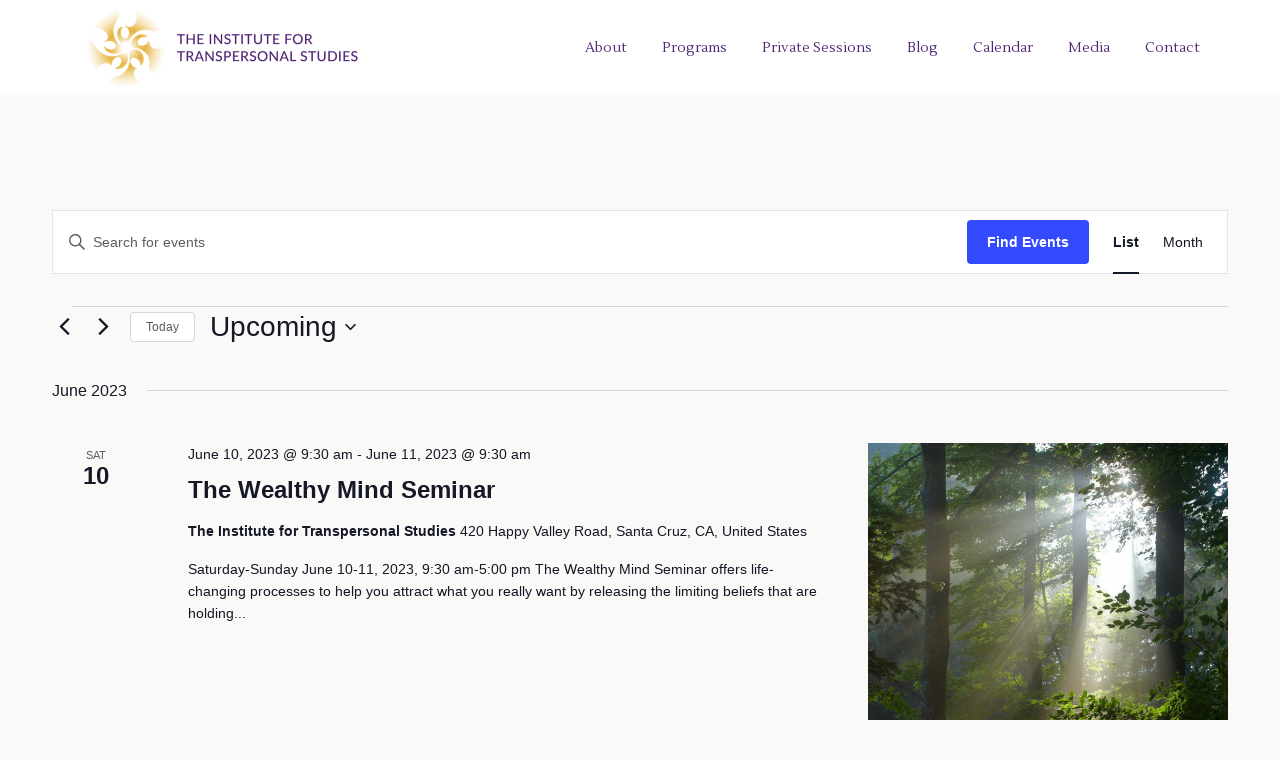

--- FILE ---
content_type: text/html; charset=UTF-8
request_url: https://transpersonalhypnotherapyschool.com/events/list/?tribe-bar-date=2023-02-03
body_size: 20742
content:

add_filter('tribe_events_multiday_display','__return_true');<!doctype html>
<html lang="en-US" class="no-js">
	<head>
		<meta charset="UTF-8">
		<title>Events from February 6, 2021 &#8211; April 4 | Transpersonal Hypnotherapy School : Transpersonal Hypnotherapy School</title>

		<link href="//www.google-analytics.com" rel="dns-prefetch">
        <link href="https://transpersonalhypnotherapyschool.com/wp-content/themes/sleepless/img/icons/favicon.png" rel="shortcut icon">
        <link href="https://transpersonalhypnotherapyschool.com/wp-content/themes/sleepless/img/icons/favicon.png" rel="apple-touch-icon-precomposed">

		<meta http-equiv="X-UA-Compatible" content="IE=edge,chrome=1">
		<meta name="viewport" content="width=device-width, initial-scale=1.0">
		<meta name="description" content="">

		<script src="https://cdn.jsdelivr.net/clipboard.js/1.5.10/clipboard.min.js"></script>

		<link href="https://fonts.googleapis.com/css?family=Lato:400,400i,700&display=swap" rel="stylesheet">
		<link href="https://fonts.googleapis.com/css?family=Lustria&display=swap" rel="stylesheet">

		<link rel='stylesheet' id='tribe-events-views-v2-bootstrap-datepicker-styles-css' href='https://transpersonalhypnotherapyschool.com/wp-content/plugins/the-events-calendar/vendor/bootstrap-datepicker/css/bootstrap-datepicker.standalone.min.css?ver=6.15.14' media='all' />
<link rel='stylesheet' id='tec-variables-skeleton-css' href='https://transpersonalhypnotherapyschool.com/wp-content/plugins/the-events-calendar/common/build/css/variables-skeleton.css?ver=6.10.1' media='all' />
<link rel='stylesheet' id='tribe-common-skeleton-style-css' href='https://transpersonalhypnotherapyschool.com/wp-content/plugins/the-events-calendar/common/build/css/common-skeleton.css?ver=6.10.1' media='all' />
<link rel='stylesheet' id='tribe-tooltipster-css-css' href='https://transpersonalhypnotherapyschool.com/wp-content/plugins/the-events-calendar/common/vendor/tooltipster/tooltipster.bundle.min.css?ver=6.10.1' media='all' />
<link rel='stylesheet' id='tribe-events-views-v2-skeleton-css' href='https://transpersonalhypnotherapyschool.com/wp-content/plugins/the-events-calendar/build/css/views-skeleton.css?ver=6.15.14' media='all' />
<link rel='stylesheet' id='tec-variables-full-css' href='https://transpersonalhypnotherapyschool.com/wp-content/plugins/the-events-calendar/common/build/css/variables-full.css?ver=6.10.1' media='all' />
<link rel='stylesheet' id='tribe-common-full-style-css' href='https://transpersonalhypnotherapyschool.com/wp-content/plugins/the-events-calendar/common/build/css/common-full.css?ver=6.10.1' media='all' />
<link rel='stylesheet' id='tribe-events-views-v2-full-css' href='https://transpersonalhypnotherapyschool.com/wp-content/plugins/the-events-calendar/build/css/views-full.css?ver=6.15.14' media='all' />
<link rel='stylesheet' id='tribe-events-views-v2-print-css' href='https://transpersonalhypnotherapyschool.com/wp-content/plugins/the-events-calendar/build/css/views-print.css?ver=6.15.14' media='print' />
<meta name='robots' content='index, follow, max-image-preview:large, max-snippet:-1, max-video-preview:-1' />
	<style>img:is([sizes="auto" i], [sizes^="auto," i]) { contain-intrinsic-size: 3000px 1500px }</style>
	
	<!-- This site is optimized with the Yoast SEO plugin v26.8 - https://yoast.com/product/yoast-seo-wordpress/ -->
	<link rel="canonical" href="https://941.34a.myftpupload.com/events/" />
	<meta property="og:locale" content="en_US" />
	<meta property="og:type" content="website" />
	<meta property="og:title" content="Events Archive | Transpersonal Hypnotherapy School" />
	<meta property="og:url" content="https://941.34a.myftpupload.com/events/" />
	<meta property="og:site_name" content="Transpersonal Hypnotherapy School" />
	<meta name="twitter:card" content="summary_large_image" />
	<script type="application/ld+json" class="yoast-schema-graph">{"@context":"https://schema.org","@graph":[{"@type":"CollectionPage","@id":"https://941.34a.myftpupload.com/events/","url":"https://941.34a.myftpupload.com/events/","name":"Events Archive | Transpersonal Hypnotherapy School","isPartOf":{"@id":"https://941.34a.myftpupload.com/#website"},"primaryImageOfPage":{"@id":"https://941.34a.myftpupload.com/events/#primaryimage"},"image":{"@id":"https://941.34a.myftpupload.com/events/#primaryimage"},"thumbnailUrl":"https://transpersonalhypnotherapyschool.com/wp-content/uploads/2020/02/SkylerPhoto7.jpg","breadcrumb":{"@id":"https://941.34a.myftpupload.com/events/#breadcrumb"},"inLanguage":"en-US"},{"@type":"ImageObject","inLanguage":"en-US","@id":"https://941.34a.myftpupload.com/events/#primaryimage","url":"https://transpersonalhypnotherapyschool.com/wp-content/uploads/2020/02/SkylerPhoto7.jpg","contentUrl":"https://transpersonalhypnotherapyschool.com/wp-content/uploads/2020/02/SkylerPhoto7.jpg","width":836,"height":1080,"caption":"The Institute"},{"@type":"BreadcrumbList","@id":"https://941.34a.myftpupload.com/events/#breadcrumb","itemListElement":[{"@type":"ListItem","position":1,"name":"Home","item":"https://transpersonalhypnotherapyschool.com/"},{"@type":"ListItem","position":2,"name":"Events"}]},{"@type":"WebSite","@id":"https://941.34a.myftpupload.com/#website","url":"https://941.34a.myftpupload.com/","name":"Transpersonal Hypnotherapy School","description":"","publisher":{"@id":"https://941.34a.myftpupload.com/#organization"},"potentialAction":[{"@type":"SearchAction","target":{"@type":"EntryPoint","urlTemplate":"https://941.34a.myftpupload.com/?s={search_term_string}"},"query-input":{"@type":"PropertyValueSpecification","valueRequired":true,"valueName":"search_term_string"}}],"inLanguage":"en-US"},{"@type":"Organization","@id":"https://941.34a.myftpupload.com/#organization","name":"Rainya Dann, Clinical Hypnosis","url":"https://941.34a.myftpupload.com/","logo":{"@type":"ImageObject","inLanguage":"en-US","@id":"https://941.34a.myftpupload.com/#/schema/logo/image/","url":"https://transpersonalhypnotherapyschool.com/wp-content/uploads/2020/07/Los-Gatos-CA-Hypnotherapy-Service-hypnosis-logo-lg.jpg","contentUrl":"https://transpersonalhypnotherapyschool.com/wp-content/uploads/2020/07/Los-Gatos-CA-Hypnotherapy-Service-hypnosis-logo-lg.jpg","width":720,"height":720,"caption":"Rainya Dann, Clinical Hypnosis"},"image":{"@id":"https://941.34a.myftpupload.com/#/schema/logo/image/"},"sameAs":["https://www.facebook.com/RainyaDann"]}]}</script>
	<!-- / Yoast SEO plugin. -->


<link rel="alternate" type="text/calendar" title="Transpersonal Hypnotherapy School &raquo; iCal Feed" href="https://transpersonalhypnotherapyschool.com/events/?ical=1" />
<script type="text/javascript">
/* <![CDATA[ */
window._wpemojiSettings = {"baseUrl":"https:\/\/s.w.org\/images\/core\/emoji\/16.0.1\/72x72\/","ext":".png","svgUrl":"https:\/\/s.w.org\/images\/core\/emoji\/16.0.1\/svg\/","svgExt":".svg","source":{"concatemoji":"https:\/\/transpersonalhypnotherapyschool.com\/wp-includes\/js\/wp-emoji-release.min.js?ver=6.8.3"}};
/*! This file is auto-generated */
!function(s,n){var o,i,e;function c(e){try{var t={supportTests:e,timestamp:(new Date).valueOf()};sessionStorage.setItem(o,JSON.stringify(t))}catch(e){}}function p(e,t,n){e.clearRect(0,0,e.canvas.width,e.canvas.height),e.fillText(t,0,0);var t=new Uint32Array(e.getImageData(0,0,e.canvas.width,e.canvas.height).data),a=(e.clearRect(0,0,e.canvas.width,e.canvas.height),e.fillText(n,0,0),new Uint32Array(e.getImageData(0,0,e.canvas.width,e.canvas.height).data));return t.every(function(e,t){return e===a[t]})}function u(e,t){e.clearRect(0,0,e.canvas.width,e.canvas.height),e.fillText(t,0,0);for(var n=e.getImageData(16,16,1,1),a=0;a<n.data.length;a++)if(0!==n.data[a])return!1;return!0}function f(e,t,n,a){switch(t){case"flag":return n(e,"\ud83c\udff3\ufe0f\u200d\u26a7\ufe0f","\ud83c\udff3\ufe0f\u200b\u26a7\ufe0f")?!1:!n(e,"\ud83c\udde8\ud83c\uddf6","\ud83c\udde8\u200b\ud83c\uddf6")&&!n(e,"\ud83c\udff4\udb40\udc67\udb40\udc62\udb40\udc65\udb40\udc6e\udb40\udc67\udb40\udc7f","\ud83c\udff4\u200b\udb40\udc67\u200b\udb40\udc62\u200b\udb40\udc65\u200b\udb40\udc6e\u200b\udb40\udc67\u200b\udb40\udc7f");case"emoji":return!a(e,"\ud83e\udedf")}return!1}function g(e,t,n,a){var r="undefined"!=typeof WorkerGlobalScope&&self instanceof WorkerGlobalScope?new OffscreenCanvas(300,150):s.createElement("canvas"),o=r.getContext("2d",{willReadFrequently:!0}),i=(o.textBaseline="top",o.font="600 32px Arial",{});return e.forEach(function(e){i[e]=t(o,e,n,a)}),i}function t(e){var t=s.createElement("script");t.src=e,t.defer=!0,s.head.appendChild(t)}"undefined"!=typeof Promise&&(o="wpEmojiSettingsSupports",i=["flag","emoji"],n.supports={everything:!0,everythingExceptFlag:!0},e=new Promise(function(e){s.addEventListener("DOMContentLoaded",e,{once:!0})}),new Promise(function(t){var n=function(){try{var e=JSON.parse(sessionStorage.getItem(o));if("object"==typeof e&&"number"==typeof e.timestamp&&(new Date).valueOf()<e.timestamp+604800&&"object"==typeof e.supportTests)return e.supportTests}catch(e){}return null}();if(!n){if("undefined"!=typeof Worker&&"undefined"!=typeof OffscreenCanvas&&"undefined"!=typeof URL&&URL.createObjectURL&&"undefined"!=typeof Blob)try{var e="postMessage("+g.toString()+"("+[JSON.stringify(i),f.toString(),p.toString(),u.toString()].join(",")+"));",a=new Blob([e],{type:"text/javascript"}),r=new Worker(URL.createObjectURL(a),{name:"wpTestEmojiSupports"});return void(r.onmessage=function(e){c(n=e.data),r.terminate(),t(n)})}catch(e){}c(n=g(i,f,p,u))}t(n)}).then(function(e){for(var t in e)n.supports[t]=e[t],n.supports.everything=n.supports.everything&&n.supports[t],"flag"!==t&&(n.supports.everythingExceptFlag=n.supports.everythingExceptFlag&&n.supports[t]);n.supports.everythingExceptFlag=n.supports.everythingExceptFlag&&!n.supports.flag,n.DOMReady=!1,n.readyCallback=function(){n.DOMReady=!0}}).then(function(){return e}).then(function(){var e;n.supports.everything||(n.readyCallback(),(e=n.source||{}).concatemoji?t(e.concatemoji):e.wpemoji&&e.twemoji&&(t(e.twemoji),t(e.wpemoji)))}))}((window,document),window._wpemojiSettings);
/* ]]> */
</script>
<style id='wp-emoji-styles-inline-css' type='text/css'>

	img.wp-smiley, img.emoji {
		display: inline !important;
		border: none !important;
		box-shadow: none !important;
		height: 1em !important;
		width: 1em !important;
		margin: 0 0.07em !important;
		vertical-align: -0.1em !important;
		background: none !important;
		padding: 0 !important;
	}
</style>
<link rel='stylesheet' id='wp-block-library-css' href='https://transpersonalhypnotherapyschool.com/wp-content/plugins/gutenberg/build/styles/block-library/style.min.css?ver=22.4.0' media='all' />
<style id='classic-theme-styles-inline-css' type='text/css'>
.wp-block-button__link{background-color:#32373c;border-radius:9999px;box-shadow:none;color:#fff;font-size:1.125em;padding:calc(.667em + 2px) calc(1.333em + 2px);text-decoration:none}.wp-block-file__button{background:#32373c;color:#fff}.wp-block-accordion-heading{margin:0}.wp-block-accordion-heading__toggle{background-color:inherit!important;color:inherit!important}.wp-block-accordion-heading__toggle:not(:focus-visible){outline:none}.wp-block-accordion-heading__toggle:focus,.wp-block-accordion-heading__toggle:hover{background-color:inherit!important;border:none;box-shadow:none;color:inherit;padding:var(--wp--preset--spacing--20,1em) 0;text-decoration:none}.wp-block-accordion-heading__toggle:focus-visible{outline:auto;outline-offset:0}
</style>
<link rel='stylesheet' id='contact-form-7-css' href='https://transpersonalhypnotherapyschool.com/wp-content/plugins/contact-form-7/includes/css/styles.css?ver=6.1.4' media='all' />
<style id='global-styles-inline-css' type='text/css'>
:root{--wp--preset--aspect-ratio--square: 1;--wp--preset--aspect-ratio--4-3: 4/3;--wp--preset--aspect-ratio--3-4: 3/4;--wp--preset--aspect-ratio--3-2: 3/2;--wp--preset--aspect-ratio--2-3: 2/3;--wp--preset--aspect-ratio--16-9: 16/9;--wp--preset--aspect-ratio--9-16: 9/16;--wp--preset--color--black: #000000;--wp--preset--color--cyan-bluish-gray: #abb8c3;--wp--preset--color--white: #ffffff;--wp--preset--color--pale-pink: #f78da7;--wp--preset--color--vivid-red: #cf2e2e;--wp--preset--color--luminous-vivid-orange: #ff6900;--wp--preset--color--luminous-vivid-amber: #fcb900;--wp--preset--color--light-green-cyan: #7bdcb5;--wp--preset--color--vivid-green-cyan: #00d084;--wp--preset--color--pale-cyan-blue: #8ed1fc;--wp--preset--color--vivid-cyan-blue: #0693e3;--wp--preset--color--vivid-purple: #9b51e0;--wp--preset--gradient--vivid-cyan-blue-to-vivid-purple: linear-gradient(135deg,rgb(6,147,227) 0%,rgb(155,81,224) 100%);--wp--preset--gradient--light-green-cyan-to-vivid-green-cyan: linear-gradient(135deg,rgb(122,220,180) 0%,rgb(0,208,130) 100%);--wp--preset--gradient--luminous-vivid-amber-to-luminous-vivid-orange: linear-gradient(135deg,rgb(252,185,0) 0%,rgb(255,105,0) 100%);--wp--preset--gradient--luminous-vivid-orange-to-vivid-red: linear-gradient(135deg,rgb(255,105,0) 0%,rgb(207,46,46) 100%);--wp--preset--gradient--very-light-gray-to-cyan-bluish-gray: linear-gradient(135deg,rgb(238,238,238) 0%,rgb(169,184,195) 100%);--wp--preset--gradient--cool-to-warm-spectrum: linear-gradient(135deg,rgb(74,234,220) 0%,rgb(151,120,209) 20%,rgb(207,42,186) 40%,rgb(238,44,130) 60%,rgb(251,105,98) 80%,rgb(254,248,76) 100%);--wp--preset--gradient--blush-light-purple: linear-gradient(135deg,rgb(255,206,236) 0%,rgb(152,150,240) 100%);--wp--preset--gradient--blush-bordeaux: linear-gradient(135deg,rgb(254,205,165) 0%,rgb(254,45,45) 50%,rgb(107,0,62) 100%);--wp--preset--gradient--luminous-dusk: linear-gradient(135deg,rgb(255,203,112) 0%,rgb(199,81,192) 50%,rgb(65,88,208) 100%);--wp--preset--gradient--pale-ocean: linear-gradient(135deg,rgb(255,245,203) 0%,rgb(182,227,212) 50%,rgb(51,167,181) 100%);--wp--preset--gradient--electric-grass: linear-gradient(135deg,rgb(202,248,128) 0%,rgb(113,206,126) 100%);--wp--preset--gradient--midnight: linear-gradient(135deg,rgb(2,3,129) 0%,rgb(40,116,252) 100%);--wp--preset--font-size--small: 13px;--wp--preset--font-size--medium: 20px;--wp--preset--font-size--large: 36px;--wp--preset--font-size--x-large: 42px;--wp--preset--spacing--20: 0.44rem;--wp--preset--spacing--30: 0.67rem;--wp--preset--spacing--40: 1rem;--wp--preset--spacing--50: 1.5rem;--wp--preset--spacing--60: 2.25rem;--wp--preset--spacing--70: 3.38rem;--wp--preset--spacing--80: 5.06rem;--wp--preset--shadow--natural: 6px 6px 9px rgba(0, 0, 0, 0.2);--wp--preset--shadow--deep: 12px 12px 50px rgba(0, 0, 0, 0.4);--wp--preset--shadow--sharp: 6px 6px 0px rgba(0, 0, 0, 0.2);--wp--preset--shadow--outlined: 6px 6px 0px -3px rgb(255, 255, 255), 6px 6px rgb(0, 0, 0);--wp--preset--shadow--crisp: 6px 6px 0px rgb(0, 0, 0);}:where(body) { margin: 0; }:where(.is-layout-flex){gap: 0.5em;}:where(.is-layout-grid){gap: 0.5em;}body .is-layout-flex{display: flex;}.is-layout-flex{flex-wrap: wrap;align-items: center;}.is-layout-flex > :is(*, div){margin: 0;}body .is-layout-grid{display: grid;}.is-layout-grid > :is(*, div){margin: 0;}body{padding-top: 0px;padding-right: 0px;padding-bottom: 0px;padding-left: 0px;}a:where(:not(.wp-element-button)){text-decoration: underline;}:root :where(.wp-element-button, .wp-block-button__link){background-color: #32373c;border-width: 0;color: #fff;font-family: inherit;font-size: inherit;font-style: inherit;font-weight: inherit;letter-spacing: inherit;line-height: inherit;padding-top: calc(0.667em + 2px);padding-right: calc(1.333em + 2px);padding-bottom: calc(0.667em + 2px);padding-left: calc(1.333em + 2px);text-decoration: none;text-transform: inherit;}.has-black-color{color: var(--wp--preset--color--black) !important;}.has-cyan-bluish-gray-color{color: var(--wp--preset--color--cyan-bluish-gray) !important;}.has-white-color{color: var(--wp--preset--color--white) !important;}.has-pale-pink-color{color: var(--wp--preset--color--pale-pink) !important;}.has-vivid-red-color{color: var(--wp--preset--color--vivid-red) !important;}.has-luminous-vivid-orange-color{color: var(--wp--preset--color--luminous-vivid-orange) !important;}.has-luminous-vivid-amber-color{color: var(--wp--preset--color--luminous-vivid-amber) !important;}.has-light-green-cyan-color{color: var(--wp--preset--color--light-green-cyan) !important;}.has-vivid-green-cyan-color{color: var(--wp--preset--color--vivid-green-cyan) !important;}.has-pale-cyan-blue-color{color: var(--wp--preset--color--pale-cyan-blue) !important;}.has-vivid-cyan-blue-color{color: var(--wp--preset--color--vivid-cyan-blue) !important;}.has-vivid-purple-color{color: var(--wp--preset--color--vivid-purple) !important;}.has-black-background-color{background-color: var(--wp--preset--color--black) !important;}.has-cyan-bluish-gray-background-color{background-color: var(--wp--preset--color--cyan-bluish-gray) !important;}.has-white-background-color{background-color: var(--wp--preset--color--white) !important;}.has-pale-pink-background-color{background-color: var(--wp--preset--color--pale-pink) !important;}.has-vivid-red-background-color{background-color: var(--wp--preset--color--vivid-red) !important;}.has-luminous-vivid-orange-background-color{background-color: var(--wp--preset--color--luminous-vivid-orange) !important;}.has-luminous-vivid-amber-background-color{background-color: var(--wp--preset--color--luminous-vivid-amber) !important;}.has-light-green-cyan-background-color{background-color: var(--wp--preset--color--light-green-cyan) !important;}.has-vivid-green-cyan-background-color{background-color: var(--wp--preset--color--vivid-green-cyan) !important;}.has-pale-cyan-blue-background-color{background-color: var(--wp--preset--color--pale-cyan-blue) !important;}.has-vivid-cyan-blue-background-color{background-color: var(--wp--preset--color--vivid-cyan-blue) !important;}.has-vivid-purple-background-color{background-color: var(--wp--preset--color--vivid-purple) !important;}.has-black-border-color{border-color: var(--wp--preset--color--black) !important;}.has-cyan-bluish-gray-border-color{border-color: var(--wp--preset--color--cyan-bluish-gray) !important;}.has-white-border-color{border-color: var(--wp--preset--color--white) !important;}.has-pale-pink-border-color{border-color: var(--wp--preset--color--pale-pink) !important;}.has-vivid-red-border-color{border-color: var(--wp--preset--color--vivid-red) !important;}.has-luminous-vivid-orange-border-color{border-color: var(--wp--preset--color--luminous-vivid-orange) !important;}.has-luminous-vivid-amber-border-color{border-color: var(--wp--preset--color--luminous-vivid-amber) !important;}.has-light-green-cyan-border-color{border-color: var(--wp--preset--color--light-green-cyan) !important;}.has-vivid-green-cyan-border-color{border-color: var(--wp--preset--color--vivid-green-cyan) !important;}.has-pale-cyan-blue-border-color{border-color: var(--wp--preset--color--pale-cyan-blue) !important;}.has-vivid-cyan-blue-border-color{border-color: var(--wp--preset--color--vivid-cyan-blue) !important;}.has-vivid-purple-border-color{border-color: var(--wp--preset--color--vivid-purple) !important;}.has-vivid-cyan-blue-to-vivid-purple-gradient-background{background: var(--wp--preset--gradient--vivid-cyan-blue-to-vivid-purple) !important;}.has-light-green-cyan-to-vivid-green-cyan-gradient-background{background: var(--wp--preset--gradient--light-green-cyan-to-vivid-green-cyan) !important;}.has-luminous-vivid-amber-to-luminous-vivid-orange-gradient-background{background: var(--wp--preset--gradient--luminous-vivid-amber-to-luminous-vivid-orange) !important;}.has-luminous-vivid-orange-to-vivid-red-gradient-background{background: var(--wp--preset--gradient--luminous-vivid-orange-to-vivid-red) !important;}.has-very-light-gray-to-cyan-bluish-gray-gradient-background{background: var(--wp--preset--gradient--very-light-gray-to-cyan-bluish-gray) !important;}.has-cool-to-warm-spectrum-gradient-background{background: var(--wp--preset--gradient--cool-to-warm-spectrum) !important;}.has-blush-light-purple-gradient-background{background: var(--wp--preset--gradient--blush-light-purple) !important;}.has-blush-bordeaux-gradient-background{background: var(--wp--preset--gradient--blush-bordeaux) !important;}.has-luminous-dusk-gradient-background{background: var(--wp--preset--gradient--luminous-dusk) !important;}.has-pale-ocean-gradient-background{background: var(--wp--preset--gradient--pale-ocean) !important;}.has-electric-grass-gradient-background{background: var(--wp--preset--gradient--electric-grass) !important;}.has-midnight-gradient-background{background: var(--wp--preset--gradient--midnight) !important;}.has-small-font-size{font-size: var(--wp--preset--font-size--small) !important;}.has-medium-font-size{font-size: var(--wp--preset--font-size--medium) !important;}.has-large-font-size{font-size: var(--wp--preset--font-size--large) !important;}.has-x-large-font-size{font-size: var(--wp--preset--font-size--x-large) !important;}
:where(.wp-block-columns.is-layout-flex){gap: 2em;}:where(.wp-block-columns.is-layout-grid){gap: 2em;}
:root :where(.wp-block-pullquote){font-size: 1.5em;line-height: 1.6;}
:where(.wp-block-post-template.is-layout-flex){gap: 1.25em;}:where(.wp-block-post-template.is-layout-grid){gap: 1.25em;}
:where(.wp-block-term-template.is-layout-flex){gap: 1.25em;}:where(.wp-block-term-template.is-layout-grid){gap: 1.25em;}
</style>
<link rel='stylesheet' id='dashicons-css' href='https://transpersonalhypnotherapyschool.com/wp-includes/css/dashicons.min.css?ver=6.8.3' media='all' />
<link rel='stylesheet' id='wp-components-css' href='https://transpersonalhypnotherapyschool.com/wp-content/plugins/gutenberg/build/styles/components/style.min.css?ver=22.4.0' media='all' />
<link rel='stylesheet' id='godaddy-styles-css' href='https://transpersonalhypnotherapyschool.com/wp-content/mu-plugins/vendor/wpex/godaddy-launch/includes/Dependencies/GoDaddy/Styles/build/latest.css?ver=2.0.2' media='all' />
<link rel='stylesheet' id='normalize-css' href='https://transpersonalhypnotherapyschool.com/wp-content/themes/sleepless/normalize.css?ver=1.0' media='all' />
<link rel='stylesheet' id='html5blank-css' href='https://transpersonalhypnotherapyschool.com/wp-content/themes/sleepless/style.css?ver=1.0' media='all' />
<script type="text/javascript" src="https://transpersonalhypnotherapyschool.com/wp-content/themes/sleepless/js/lib/conditionizr-4.3.0.min.js?ver=4.3.0" id="conditionizr-js"></script>
<script type="text/javascript" src="https://transpersonalhypnotherapyschool.com/wp-content/themes/sleepless/js/lib/modernizr-2.7.1.min.js?ver=2.7.1" id="modernizr-js"></script>
<script type="text/javascript" src="https://transpersonalhypnotherapyschool.com/wp-includes/js/jquery/jquery.min.js?ver=3.7.1" id="jquery-core-js"></script>
<script type="text/javascript" src="https://transpersonalhypnotherapyschool.com/wp-includes/js/jquery/jquery-migrate.min.js?ver=3.4.1" id="jquery-migrate-js"></script>
<script type="text/javascript" src="https://transpersonalhypnotherapyschool.com/wp-content/themes/sleepless/js/scripts.js?ver=1.0.0" id="html5blankscripts-js"></script>
<script type="text/javascript" src="https://transpersonalhypnotherapyschool.com/wp-content/plugins/the-events-calendar/common/build/js/tribe-common.js?ver=9c44e11f3503a33e9540" id="tribe-common-js"></script>
<script type="text/javascript" src="https://transpersonalhypnotherapyschool.com/wp-content/plugins/the-events-calendar/build/js/views/breakpoints.js?ver=4208de2df2852e0b91ec" id="tribe-events-views-v2-breakpoints-js"></script>
<link rel="https://api.w.org/" href="https://transpersonalhypnotherapyschool.com/wp-json/" /><meta name="tec-api-version" content="v1"><meta name="tec-api-origin" content="https://transpersonalhypnotherapyschool.com"><link rel="alternate" href="https://transpersonalhypnotherapyschool.com/wp-json/tribe/events/v1/" />		<style type="text/css" id="wp-custom-css">
			h2 {
    font-size: 34px;
    margin-bottom: 34px; }
.tribe-events-single h4 {
    margin-bottom: 10px !important;
}
.tribe-events-single h3 {
    margin-bottom: 10px !important;
}

.styled-table {
    border-collapse: collapse;
    margin: 10px 0;
    font-size: 0.8em;
    font-family: sans-serif;
    min-width: 400px;
    box-shadow: 0 0 20px rgba(0, 0, 0, 0.15);
}

.styled-table thead tr {
    background-color: #FFFFFF;
    color: #000000;
    text-align: left;
}

.styled-table th,
.styled-table td {
    padding: 12px 10px;
}

.styled-table tbody tr {
    border-bottom: 1px solid #dddddd;
}

.styled-table tbody tr:nth-of-type(even) {
    background-color: #f3f3f3;
}

.styled-table tbody tr:last-of-type {
    border-bottom: 2px solid #009879;
}

.styled-table tbody tr.active-row {
    font-weight: bold;
    color: #009879;
}

img.SBSBlade__image[src=""] {
  display: none;
}

		</style>
				<script>
        // conditionizr.com
        // configure environment tests
        conditionizr.config({
            assets: 'https://transpersonalhypnotherapyschool.com/wp-content/themes/sleepless',
            tests: {}
        });
        </script>
		
		<!-- Hotjar Tracking Code for https://transpersonal.wpengine.com -->
		<script>
			(function(h,o,t,j,a,r){
				h.hj=h.hj||function(){(h.hj.q=h.hj.q||[]).push(arguments)};
				h._hjSettings={hjid:1870893,hjsv:6};
				a=o.getElementsByTagName('head')[0];
				r=o.createElement('script');r.async=1;
				r.src=t+h._hjSettings.hjid+j+h._hjSettings.hjsv;
				a.appendChild(r);
			})(window,document,'https://static.hotjar.com/c/hotjar-','.js?sv=');
		</script>
	</head>
	<body class="archive post-type-archive post-type-archive-tribe_events wp-theme-sleepless tribe-events-page-template tribe-no-js tribe-filter-live">

		<!-- wrapper -->
		<div class="wrapper">

			<header class="header" role="banner">
				<div class="header__inner">
					<a class="header__imgWrapper" href="/">
						<img class="header__img"
						src="https://transpersonalhypnotherapyschool.com/wp-content/uploads/2020/02/logo.png"
						alt="The Institute for Transpersonal Studies"
						>
					</a>
					<nav class="header__nav" role="navigation">
											  							<div class="header__navItem">
																<a class="header__navLink text--14 text--display"
								href="/about/">
									<span>About</span>
								</a>
																<div class="header__navDrop">
									<div class="header__navDropInner">
																												<a class="header__navDropItem text--12 header__navDropItem--main"
											href="/about/">
											About The Institute										</a>
																			<a class="header__navDropItem text--12 header__navDropItem--sub"
											href="/more-about-rainya/">
											About Rainya Dann										</a>
																			<a class="header__navDropItem text--12 header__navDropItem--main"
											href="/what-people-say/">
											What People Say										</a>
																											</div>
								</div>
															</div>
													<div class="header__navItem">
																<a class="header__navLink text--14 text--display"
								href="/programs/">
									<span>Programs</span>
								</a>
																<div class="header__navDrop">
									<div class="header__navDropInner">
																												<a class="header__navDropItem text--12 header__navDropItem--main"
											href="/programs/hypnosis-training/">
											Hypnosis Training										</a>
																			<a class="header__navDropItem text--12 header__navDropItem--sub"
											href="/programs/hypnosis-training#info">
											Santa Cruz Training										</a>
																			<a class="header__navDropItem text--12 header__navDropItem--sub"
											href="/programs/hypnosis-training#info">
											Hawaii Training										</a>
																			<a class="header__navDropItem text--12 header__navDropItem--main"
											href="#">
											Seminars										</a>
																			<a class="header__navDropItem text--12 header__navDropItem--sub"
											href="#">
											NLP										</a>
																			<a class="header__navDropItem text--12 header__navDropItem--sub"
											href="https://transpersonalhypnotherapyschool.com/2020/02/16/how-we-hypnotize-ourselves/">
											Wealthy Mind										</a>
																			<a class="header__navDropItem text--12 header__navDropItem--sub"
											href="https://transpersonalhypnotherapyschool.com/event/voice-dialogue-training-in-person-or-via-zoom/">
											Voice Dialog										</a>
																			<a class="header__navDropItem text--12 header__navDropItem--main"
											href="/programs/events/">
											Events										</a>
																			<a class="header__navDropItem text--12 header__navDropItem--sub"
											href="/programs/events#info">
											Breathwork										</a>
																			<a class="header__navDropItem text--12 header__navDropItem--sub"
											href="/programs/events#info">
											Self-Hypnosis										</a>
																											</div>
								</div>
															</div>
													<div class="header__navItem">
																<a class="header__navLink text--14 text--display"
								href="/private-sessions/">
									<span>Private Sessions</span>
								</a>
															</div>
													<div class="header__navItem">
																<a class="header__navLink text--14 text--display"
								href="/category/blog/">
									<span>Blog</span>
								</a>
															</div>
													<div class="header__navItem">
																<a class="header__navLink text--14 text--display"
								href="/events">
									<span>Calendar</span>
								</a>
															</div>
													<div class="header__navItem">
																<a class="header__navLink text--14 text--display"
								href="/media/">
									<span>Media</span>
								</a>
															</div>
													<div class="header__navItem">
																<a class="header__navLink text--14 text--display"
								href="/contact-us/">
									<span>Contact</span>
								</a>
															</div>
																</nav>
					<div class="header__sandwichWrapper">
						<button class="header__sandwich">
							<div class="line1"></div>
							<div class="line2"></div>
							<div class="line3"></div>
						</button>
					</div>
				</div>
				<div class="mobileMenu" style="display:none;">
					<div class="mobileMenu__inner">
						<div class="mobileMenu__scroller">
							<button class="mobileMenu__x"></button>
													  
								<div class="mobileMenu__navItem">
									
									
																		<div class="mobileMenu__accordionContainer">
										<button class="mobileMenu__accordionTitle text--18 text--display text--white">
											<span>About</span>
										</button>
										<div class="mobileMenu__accordionContent" style="display:none;">
											<div class="mobileMenu__accordionContentWrapper">
																																		<a class="mobileMenu__navDropItem text--14 text--white mobileMenu__navDropItem--main"
													href="/about/">
													About The Institute												</a>
																							<a class="mobileMenu__navDropItem text--14 text--white mobileMenu__navDropItem--sub"
													href="/more-about-rainya/">
													About Rainya Dann												</a>
																							<a class="mobileMenu__navDropItem text--14 text--white mobileMenu__navDropItem--main"
													href="/what-people-say/">
													What People Say												</a>
																																	</div>
										</div>
									</div>
									
								</div>

							
								<div class="mobileMenu__navItem">
									
									
																		<div class="mobileMenu__accordionContainer">
										<button class="mobileMenu__accordionTitle text--18 text--display text--white">
											<span>Programs</span>
										</button>
										<div class="mobileMenu__accordionContent" style="display:none;">
											<div class="mobileMenu__accordionContentWrapper">
																																		<a class="mobileMenu__navDropItem text--14 text--white mobileMenu__navDropItem--main"
													href="/programs/hypnosis-training/">
													Hypnosis Training												</a>
																							<a class="mobileMenu__navDropItem text--14 text--white mobileMenu__navDropItem--sub"
													href="/programs/hypnosis-training#info">
													Santa Cruz Training												</a>
																							<a class="mobileMenu__navDropItem text--14 text--white mobileMenu__navDropItem--sub"
													href="/programs/hypnosis-training#info">
													Hawaii Training												</a>
																							<a class="mobileMenu__navDropItem text--14 text--white mobileMenu__navDropItem--main"
													href="#">
													Seminars												</a>
																							<a class="mobileMenu__navDropItem text--14 text--white mobileMenu__navDropItem--sub"
													href="#">
													NLP												</a>
																							<a class="mobileMenu__navDropItem text--14 text--white mobileMenu__navDropItem--sub"
													href="https://transpersonalhypnotherapyschool.com/2020/02/16/how-we-hypnotize-ourselves/">
													Wealthy Mind												</a>
																							<a class="mobileMenu__navDropItem text--14 text--white mobileMenu__navDropItem--sub"
													href="https://transpersonalhypnotherapyschool.com/event/voice-dialogue-training-in-person-or-via-zoom/">
													Voice Dialog												</a>
																							<a class="mobileMenu__navDropItem text--14 text--white mobileMenu__navDropItem--main"
													href="/programs/events/">
													Events												</a>
																							<a class="mobileMenu__navDropItem text--14 text--white mobileMenu__navDropItem--sub"
													href="/programs/events#info">
													Breathwork												</a>
																							<a class="mobileMenu__navDropItem text--14 text--white mobileMenu__navDropItem--sub"
													href="/programs/events#info">
													Self-Hypnosis												</a>
																																	</div>
										</div>
									</div>
									
								</div>

							
								<div class="mobileMenu__navItem">
									
																		<a class="mobileMenu__navLink text--18 text--display text--white"
									href="/private-sessions/">
										<span>Private Sessions</span>
									</a>
									
									
								</div>

							
								<div class="mobileMenu__navItem">
									
																		<a class="mobileMenu__navLink text--18 text--display text--white"
									href="/category/blog/">
										<span>Blog</span>
									</a>
									
									
								</div>

							
								<div class="mobileMenu__navItem">
									
																		<a class="mobileMenu__navLink text--18 text--display text--white"
									href="/events">
										<span>Calendar</span>
									</a>
									
									
								</div>

							
								<div class="mobileMenu__navItem">
									
																		<a class="mobileMenu__navLink text--18 text--display text--white"
									href="/media/">
										<span>Media</span>
									</a>
									
									
								</div>

							
								<div class="mobileMenu__navItem">
									
																		<a class="mobileMenu__navLink text--18 text--display text--white"
									href="/contact-us/">
										<span>Contact</span>
									</a>
									
									
								</div>

																				</div>
					</div>
				</div>
				
			</header>

			<main role="main">
				<section>
<div
	 class="tribe-common tribe-events tribe-events-view tribe-events-view--list" 	data-js="tribe-events-view"
	data-view-rest-url="https://transpersonalhypnotherapyschool.com/wp-json/tribe/views/v2/html"
	data-view-rest-method="GET"
	data-view-manage-url="1"
				data-view-breakpoint-pointer="ba46e2b1-8bff-40ac-80b1-fcd742adf0f1"
	 role="main">
	<section class="tribe-common-l-container tribe-events-l-container">
		<div
	class="tribe-events-view-loader tribe-common-a11y-hidden"
	role="alert"
	aria-live="polite"
>
	<span class="tribe-events-view-loader__text tribe-common-a11y-visual-hide">
		8 events found.	</span>
	<div class="tribe-events-view-loader__dots tribe-common-c-loader">
		<svg
	 class="tribe-common-c-svgicon tribe-common-c-svgicon--dot tribe-common-c-loader__dot tribe-common-c-loader__dot--first" 	aria-hidden="true"
	viewBox="0 0 15 15"
	xmlns="http://www.w3.org/2000/svg"
>
	<circle cx="7.5" cy="7.5" r="7.5"/>
</svg>
		<svg
	 class="tribe-common-c-svgicon tribe-common-c-svgicon--dot tribe-common-c-loader__dot tribe-common-c-loader__dot--second" 	aria-hidden="true"
	viewBox="0 0 15 15"
	xmlns="http://www.w3.org/2000/svg"
>
	<circle cx="7.5" cy="7.5" r="7.5"/>
</svg>
		<svg
	 class="tribe-common-c-svgicon tribe-common-c-svgicon--dot tribe-common-c-loader__dot tribe-common-c-loader__dot--third" 	aria-hidden="true"
	viewBox="0 0 15 15"
	xmlns="http://www.w3.org/2000/svg"
>
	<circle cx="7.5" cy="7.5" r="7.5"/>
</svg>
	</div>
</div>

		<script type="application/ld+json">
[{"@context":"http://schema.org","@type":"Event","name":"The Wealthy Mind Seminar","description":"&lt;p&gt;Saturday-Sunday June 10-11, 2023, 9:30 am-5:00 pm The Wealthy Mind Seminar offers life-changing processes to help you attract what you really want by releasing the limiting beliefs that are holding... &lt;a class=&quot;view-article&quot; href=&quot;https://transpersonalhypnotherapyschool.com/event/the-healthy-wealthy-mind-seminar/&quot;&gt;View Article&lt;/a&gt;&lt;/p&gt;\\n","image":"https://transpersonalhypnotherapyschool.com/wp-content/uploads/2020/05/AdobeStock_93619333-1-scaled.jpeg","url":"https://transpersonalhypnotherapyschool.com/event/the-healthy-wealthy-mind-seminar/","eventAttendanceMode":"https://schema.org/OfflineEventAttendanceMode","eventStatus":"https://schema.org/EventScheduled","startDate":"2023-06-10T09:30:00+00:00","endDate":"2023-06-11T09:30:00+00:00","location":{"@type":"Place","name":"The Institute for Transpersonal Studies","description":"","url":"","address":{"@type":"PostalAddress","streetAddress":"420 Happy Valley Road","addressLocality":"Santa Cruz","addressRegion":"CA","postalCode":"95065","addressCountry":"United States"},"telephone":"8312472622","sameAs":""},"organizer":{"@type":"Person","name":"Rainya M. Dann","description":"","url":"http://Rainyadann.com","telephone":"831-247-2622","email":"&#114;&#97;i&#110;ya&#64;rain&#121;a&#100;&#97;&#110;n&#46;&#99;om","sameAs":"http://Rainyadann.com"},"performer":"Organization"},{"@context":"http://schema.org","@type":"Event","name":"Breathworkshop ~ A Doorway To The Divine","description":"&lt;p&gt;This Breath Workshop is a powerful tool for transformation, healing and personal empowerment.&lt;/p&gt;\\n","image":"https://transpersonalhypnotherapyschool.com/wp-content/uploads/2020/05/MilkyFermony.png","url":"https://transpersonalhypnotherapyschool.com/event/breathwork/","eventAttendanceMode":"https://schema.org/OfflineEventAttendanceMode","eventStatus":"https://schema.org/EventScheduled","startDate":"2024-04-06T09:30:00+00:00","endDate":"2024-04-06T16:30:00+00:00","location":{"@type":"Place","name":"The Institute for Transpersonal Studies","description":"","url":"","address":{"@type":"PostalAddress","streetAddress":"420 Happy Valley Road","addressLocality":"Santa Cruz","addressRegion":"CA","postalCode":"95065","addressCountry":"United States"},"telephone":"831-247-2622","sameAs":""},"organizer":{"@type":"Person","name":"Rainya M. Dann","description":"","url":"http://Rainyadann.com","telephone":"831-247-2622","email":"ra&#105;&#110;y&#97;&#64;&#114;ai&#110;ya&#100;&#97;&#110;&#110;.com","sameAs":"http://Rainyadann.com"},"performer":"Organization"},{"@context":"http://schema.org","@type":"Event","name":"Voice Dialogue Training (In-person or via Zoom)","description":"&lt;p&gt;Voice Dialog training is a 3-weekend course, one weekend each for September, October and November in 2024 (with Zoom meetings in between.) The weekend sessions are on: September 28-29 October... &lt;a class=&quot;view-article&quot; href=&quot;https://transpersonalhypnotherapyschool.com/event/voice-dialogue-training-in-person-or-via-zoom/&quot;&gt;View Article&lt;/a&gt;&lt;/p&gt;\\n","image":"https://transpersonalhypnotherapyschool.com/wp-content/uploads/2020/03/blogImg3.jpg","url":"https://transpersonalhypnotherapyschool.com/event/voice-dialogue-training-in-person-or-via-zoom/","eventAttendanceMode":"https://schema.org/OfflineEventAttendanceMode","eventStatus":"https://schema.org/EventScheduled","startDate":"2024-09-28T00:00:00+00:00","endDate":"2024-11-17T23:59:59+00:00","location":{"@type":"Place","name":"The Institute for Transpersonal Studies","description":"","url":"","address":{"@type":"PostalAddress","streetAddress":"420 Happy Valley Road","addressLocality":"Santa Cruz","addressRegion":"CA","postalCode":"95065","addressCountry":"United States"},"telephone":"831-247-2622","sameAs":""},"organizer":{"@type":"Person","name":"Rainya M. Dann","description":"","url":"http://Rainyadann.com","telephone":"831-247-2622","email":"ra&#105;&#110;&#121;a&#64;rai&#110;ya&#100;a&#110;&#110;.&#99;o&#109;","sameAs":"http://Rainyadann.com"},"offers":{"@type":"Offer","price":"TBD","priceCurrency":"USD","url":"https://transpersonalhypnotherapyschool.com/event/voice-dialogue-training-in-person-or-via-zoom/","category":"primary","availability":"inStock","validFrom":"2024-04-22T00:00:00+00:00"},"performer":"Organization"},{"@context":"http://schema.org","@type":"Event","name":"Hypnosis Training at Villas Camino Del Mar Resort, Mexico March 1-16, 2025","description":"&lt;p&gt;Earn your certified hypnotherapist certification, or just learn hypnosis and other technology, at the beautiful Villas Camino Del Mar resort in Jalisco Mexico, November 2025. The Intsitute of Transpersonal Therapy headquartered in Santa Cruz, CA, invites you to learn Hypnosis \u2013 leading to an effective, successful practice and deep personal transformation. For individuals, couples, families seeking growth, or for nurses, physicians and other healthcare professionals seeking the benefit their clients and patients.  Completion earns you a Certified Professional Hypnosis Practitioner credential (150 hrs.)&lt;/p&gt;\\n","image":"https://transpersonalhypnotherapyschool.com/wp-content/uploads/2024/03/Mexico-Resort-Hypnotherapy-Course-2025.png","url":"https://transpersonalhypnotherapyschool.com/event/hypnosis-training-mexico-2025/","eventAttendanceMode":"https://schema.org/OfflineEventAttendanceMode","eventStatus":"https://schema.org/EventScheduled","startDate":"2025-03-01T00:00:00+00:00","endDate":"2025-03-16T23:59:59+00:00","location":{"@type":"Place","name":"Villas Camino del Mar, Jalisco, Mexico","description":"","image":"https://transpersonalhypnotherapyschool.com/wp-content/uploads/2024/03/Mexico-Resort-Hypnotherapy-Course-2025.png","url":"","address":{"@type":"PostalAddress","streetAddress":"Villas Camino Del Mar","addressLocality":"Cihuatl\u00e1n","addressRegion":"Jalisco","postalCode":"48980","addressCountry":"Mexico"},"telephone":"","sameAs":"http://www.villascaminodelmar.com.mx/vcamino.php"},"organizer":{"@type":"Person","name":"Rainya M. Dann","description":"","url":"http://Rainyadann.com","telephone":"831-247-2622","email":"&#114;&#97;&#105;&#110;ya&#64;&#114;&#97;i&#110;&#121;adan&#110;&#46;&#99;&#111;&#109;","sameAs":"http://Rainyadann.com"},"performer":"Organization"},{"@context":"http://schema.org","@type":"Event","name":"The Healing Power of Hypnosis","description":"&lt;p&gt;Saturday, March 1, 2026 @ 2:00 pm - 4:00 pm A Complimentary Seminar. Hypnosis is a state of deep relaxation Click the link for the location: Contact Us To register:... &lt;a class=&quot;view-article&quot; href=&quot;https://transpersonalhypnotherapyschool.com/event/the-healing-power-of-hypnosis/&quot;&gt;View Article&lt;/a&gt;&lt;/p&gt;\\n","image":"https://transpersonalhypnotherapyschool.com/wp-content/uploads/2020/03/AdobeStock_160168732.jpeg","url":"https://transpersonalhypnotherapyschool.com/event/the-healing-power-of-hypnosis/","eventAttendanceMode":"https://schema.org/OfflineEventAttendanceMode","eventStatus":"https://schema.org/EventScheduled","startDate":"2026-03-01T14:00:00+00:00","endDate":"2026-03-01T16:00:00+00:00","location":{"@type":"Place","name":"The Institute for Transpersonal Studies","description":"","url":"","address":{"@type":"PostalAddress","streetAddress":"420 Happy Valley Road","addressLocality":"Santa Cruz","addressRegion":"CA","postalCode":"95065","addressCountry":"United States"},"telephone":"831-247-2622","sameAs":""},"organizer":{"@type":"Person","name":"Rainya M. Dann","description":"","url":"http://Rainyadann.com","telephone":"831-247-2622","email":"&#114;a&#105;nya&#64;&#114;&#97;in&#121;&#97;&#100;ann.c&#111;&#109;","sameAs":"http://Rainyadann.com"},"performer":"Organization"},{"@context":"http://schema.org","@type":"Event","name":"Hypnosis to Release Stress and Experience Delight!","description":"&lt;p&gt;Sunday, April 4, 2026, 2:00 - 4:00 pm. A complimentary seminar Curious but not sure hypnosis can help you? Please join us for a complimentary experiential glimpse of the transformational... &lt;a class=&quot;view-article&quot; href=&quot;https://transpersonalhypnotherapyschool.com/event/powerful_self_hypnosis_techniques_to_release_stress/&quot;&gt;View Article&lt;/a&gt;&lt;/p&gt;\\n","image":"https://transpersonalhypnotherapyschool.com/wp-content/uploads/2021/05/AdobeStock_169956572.jpeg","url":"https://transpersonalhypnotherapyschool.com/event/powerful_self_hypnosis_techniques_to_release_stress/","eventAttendanceMode":"https://schema.org/OfflineEventAttendanceMode","eventStatus":"https://schema.org/EventScheduled","startDate":"2026-04-04T14:00:00+00:00","endDate":"2026-04-04T16:00:00+00:00","location":{"@type":"Place","name":"The Institute for Transpersonal Studies","description":"","url":"","address":{"@type":"PostalAddress","streetAddress":"420 Happy Valley Road","addressLocality":"Santa Cruz","addressRegion":"CA","postalCode":"95065","addressCountry":"United States"},"telephone":"8312472622","sameAs":""},"organizer":{"@type":"Person","name":"Rainya M. Dann","description":"","url":"http://Rainyadann.com","telephone":"831-247-2622","email":"rain&#121;&#97;&#64;&#114;ain&#121;ad&#97;nn&#46;co&#109;","sameAs":"http://Rainyadann.com"},"performer":"Organization"},{"@context":"http://schema.org","@type":"Event","name":"Hypnosis ~ A Journey of Personal Transformation","description":"&lt;p&gt;Hypnosis ~ A Journey of Personal Transformation Date:Date: Saturday, May 2, 2026 Time: 2:00 \u2013 4:00 pm. Location: 420 Happy Valley Rd. Santa Cruz, Ca. A Complimentary Event Click the... &lt;a class=&quot;view-article&quot; href=&quot;https://transpersonalhypnotherapyschool.com/event/hypnosis-a-journey-of-personal-transformation/&quot;&gt;View Article&lt;/a&gt;&lt;/p&gt;\\n","image":"https://transpersonalhypnotherapyschool.com/wp-content/uploads/2020/05/240_F_311664470_29L9nbROtj8Np95P2Shy1KLAxPccgC4Y-1.jpg","url":"https://transpersonalhypnotherapyschool.com/event/hypnosis-a-journey-of-personal-transformation/","eventAttendanceMode":"https://schema.org/OfflineEventAttendanceMode","eventStatus":"https://schema.org/EventScheduled","startDate":"2026-05-02T14:00:00+00:00","endDate":"2026-05-02T16:00:00+00:00","location":{"@type":"Place","name":"The Institute for Transpersonal Studies","description":"","url":"","address":{"@type":"PostalAddress","streetAddress":"420 Happy Valley Road","addressLocality":"Santa Cruz","addressRegion":"CA","postalCode":"95065","addressCountry":"United States"},"telephone":"8312472622","sameAs":""},"organizer":{"@type":"Person","name":"Rainya M. Dann","description":"","url":"http://Rainyadann.com","telephone":"831-247-2622","email":"&#114;&#97;&#105;&#110;&#121;&#97;&#64;&#114;&#97;i&#110;&#121;a&#100;a&#110;&#110;.co&#109;","sameAs":"http://Rainyadann.com"},"performer":"Organization"},{"@context":"http://schema.org","@type":"Event","name":"Professional Hypnosis Practitioner Training","description":"&lt;p&gt;This empowering training is balanced with teaching, demonstrations, practice sessions, and experiential learning. This dynamic training invites you to embrace your own healing and personal empowerment so you can be... &lt;a class=&quot;view-article&quot; href=&quot;https://transpersonalhypnotherapyschool.com/event/professional-hypnosis-practitioner-training-2/&quot;&gt;View Article&lt;/a&gt;&lt;/p&gt;\\n","image":"https://transpersonalhypnotherapyschool.com/wp-content/uploads/2020/02/SkylerPhoto7.jpg","url":"https://transpersonalhypnotherapyschool.com/event/professional-hypnosis-practitioner-training-2/","eventAttendanceMode":"https://schema.org/OfflineEventAttendanceMode","eventStatus":"https://schema.org/EventScheduled","startDate":"2026-06-13T00:00:00+00:00","endDate":"2026-10-03T23:59:59+00:00","location":{"@type":"Place","name":"The Institute for Transpersonal Studies","description":"","url":"","address":{"@type":"PostalAddress","streetAddress":"420 Happy Valley Road","addressLocality":"Santa Cruz","addressRegion":"CA","postalCode":"95065","addressCountry":"United States"},"telephone":"831-247-2622","sameAs":""},"organizer":{"@type":"Person","name":"Rainya M. Dann","description":"","url":"http://Rainyadann.com","telephone":"831-247-2622","email":"r&#97;inya&#64;&#114;a&#105;n&#121;&#97;&#100;&#97;&#110;n&#46;c&#111;m","sameAs":"http://Rainyadann.com"},"performer":"Organization"}]
</script>
		<script data-js="tribe-events-view-data" type="application/json">
	{"slug":"list","prev_url":"https:\/\/transpersonalhypnotherapyschool.com\/events\/list\/?tribe-bar-date=2023-02-03&eventDisplay=past","next_url":"","view_class":"Tribe\\Events\\Views\\V2\\Views\\List_View","view_slug":"list","view_label":"List","title":"Events Archive | Transpersonal Hypnotherapy School","events":[384,355,872,674,687,383,681,666],"url":"https:\/\/transpersonalhypnotherapyschool.com\/events\/list\/?tribe-bar-date=2023-02-03","url_event_date":"2023-02-03","bar":{"keyword":"","date":"2023-02-03"},"today":"2026-01-22 00:00:00","now":"2026-01-22 06:44:05","home_url":"https:\/\/transpersonalhypnotherapyschool.com","rest_url":"https:\/\/transpersonalhypnotherapyschool.com\/wp-json\/tribe\/views\/v2\/html","rest_method":"GET","rest_nonce":"","should_manage_url":true,"today_url":"https:\/\/transpersonalhypnotherapyschool.com\/events\/list\/","today_title":"Click to select today's date","today_label":"Today","prev_label":"2023-02-03","next_label":"","date_formats":{"compact":"Y-m-d","month_and_year_compact":"Y-m","month_and_year":"F Y","time_range_separator":" - ","date_time_separator":" @ "},"messages":[],"start_of_week":"1","header_title":"","header_title_element":"h1","content_title":"","breadcrumbs":[],"backlink":false,"before_events":"","after_events":"\n<!--\nThis calendar is powered by The Events Calendar.\nhttp:\/\/evnt.is\/18wn\n-->\n","display_events_bar":true,"disable_event_search":false,"live_refresh":true,"ical":{"display_link":true,"link":{"url":"https:\/\/transpersonalhypnotherapyschool.com\/events\/list\/?tribe-bar-date=2023-02-03&#038;ical=1","text":"Export Events","title":"Use this to share calendar data with Google Calendar, Apple iCal and other compatible apps"}},"container_classes":["tribe-common","tribe-events","tribe-events-view","tribe-events-view--list"],"container_data":[],"is_past":false,"breakpoints":{"xsmall":500,"medium":768,"full":960},"breakpoint_pointer":"ba46e2b1-8bff-40ac-80b1-fcd742adf0f1","is_initial_load":true,"public_views":{"list":{"view_class":"Tribe\\Events\\Views\\V2\\Views\\List_View","view_url":"https:\/\/transpersonalhypnotherapyschool.com\/events\/list\/?tribe-bar-date=2023-02-03","view_label":"List","aria_label":"Display Events in List View"},"month":{"view_class":"Tribe\\Events\\Views\\V2\\Views\\Month_View","view_url":"https:\/\/transpersonalhypnotherapyschool.com\/events\/month\/2023-02\/","view_label":"Month","aria_label":"Display Events in Month View"}},"show_latest_past":true,"past":false,"show_now":true,"now_label":"Upcoming","now_label_mobile":"Upcoming","show_end":false,"selected_start_datetime":"2023-02-03","selected_start_date_mobile":"2023-02-03","selected_start_date_label":"February 3, 2023","selected_end_datetime":"2026-06-13","selected_end_date_mobile":"2026-06-13","selected_end_date_label":"June 13","datepicker_date":"2023-02-03","subscribe_links":{"gcal":{"label":"Google Calendar","single_label":"Add to Google Calendar","visible":true,"block_slug":"hasGoogleCalendar"},"ical":{"label":"iCalendar","single_label":"Add to iCalendar","visible":true,"block_slug":"hasiCal"},"outlook-365":{"label":"Outlook 365","single_label":"Outlook 365","visible":true,"block_slug":"hasOutlook365"},"outlook-live":{"label":"Outlook Live","single_label":"Outlook Live","visible":true,"block_slug":"hasOutlookLive"},"ics":{"label":"Export .ics file","single_label":"Export .ics file","visible":true,"block_slug":null},"outlook-ics":{"label":"Export Outlook .ics file","single_label":"Export Outlook .ics file","visible":true,"block_slug":null}},"_context":{"slug":"list"},"text":"Loading...","classes":["tribe-common-c-loader__dot","tribe-common-c-loader__dot--third"]}</script>

		
		
<header  class="tribe-events-header tribe-events-header--has-event-search" >
	
	
	
	
	<div
	 class="tribe-events-header__events-bar tribe-events-c-events-bar tribe-events-c-events-bar--border" 	data-js="tribe-events-events-bar"
>

	<h2 class="tribe-common-a11y-visual-hide">
		Events Search and Views Navigation	</h2>

			<button
	class="tribe-events-c-events-bar__search-button"
	aria-controls="tribe-events-search-container"
	aria-expanded="false"
	data-js="tribe-events-search-button"
>
	<svg
	 class="tribe-common-c-svgicon tribe-common-c-svgicon--search tribe-events-c-events-bar__search-button-icon-svg" 	aria-hidden="true"
	viewBox="0 0 16 16"
	xmlns="http://www.w3.org/2000/svg"
>
	<path fill-rule="evenodd" clip-rule="evenodd" d="M11.164 10.133L16 14.97 14.969 16l-4.836-4.836a6.225 6.225 0 01-3.875 1.352 6.24 6.24 0 01-4.427-1.832A6.272 6.272 0 010 6.258 6.24 6.24 0 011.831 1.83 6.272 6.272 0 016.258 0c1.67 0 3.235.658 4.426 1.831a6.272 6.272 0 011.832 4.427c0 1.422-.48 2.773-1.352 3.875zM6.258 1.458c-1.28 0-2.49.498-3.396 1.404-1.866 1.867-1.866 4.925 0 6.791a4.774 4.774 0 003.396 1.405c1.28 0 2.489-.498 3.395-1.405 1.867-1.866 1.867-4.924 0-6.79a4.774 4.774 0 00-3.395-1.405z"/>
</svg>
	<span class="tribe-events-c-events-bar__search-button-text tribe-common-a11y-visual-hide">
		Search	</span>
</button>

		<div
			class="tribe-events-c-events-bar__search-container"
			id="tribe-events-search-container"
			data-js="tribe-events-search-container"
		>
			<div
	class="tribe-events-c-events-bar__search"
	id="tribe-events-events-bar-search"
	data-js="tribe-events-events-bar-search"
>
	<form
		class="tribe-events-c-search tribe-events-c-events-bar__search-form"
		method="get"
		data-js="tribe-events-view-form"
		role="search"
	>
		<input type="hidden" name="tribe-events-views[url]" value="https://transpersonalhypnotherapyschool.com/events/list/?tribe-bar-date=2023-02-03" />

		<div class="tribe-events-c-search__input-group">
			<div
	class="tribe-common-form-control-text tribe-events-c-search__input-control tribe-events-c-search__input-control--keyword"
	data-js="tribe-events-events-bar-input-control"
>
	<label class="tribe-common-form-control-text__label" for="tribe-events-events-bar-keyword">
		Enter Keyword. Search for Events by Keyword.	</label>
	<input
		class="tribe-common-form-control-text__input tribe-events-c-search__input"
		data-js="tribe-events-events-bar-input-control-input"
		type="text"
		id="tribe-events-events-bar-keyword"
		name="tribe-events-views[tribe-bar-search]"
		value=""
		placeholder="Search for events"
		aria-label="Enter Keyword. Search for events by Keyword."
	/>
	<svg
	 class="tribe-common-c-svgicon tribe-common-c-svgicon--search tribe-events-c-search__input-control-icon-svg" 	aria-hidden="true"
	viewBox="0 0 16 16"
	xmlns="http://www.w3.org/2000/svg"
>
	<path fill-rule="evenodd" clip-rule="evenodd" d="M11.164 10.133L16 14.97 14.969 16l-4.836-4.836a6.225 6.225 0 01-3.875 1.352 6.24 6.24 0 01-4.427-1.832A6.272 6.272 0 010 6.258 6.24 6.24 0 011.831 1.83 6.272 6.272 0 016.258 0c1.67 0 3.235.658 4.426 1.831a6.272 6.272 0 011.832 4.427c0 1.422-.48 2.773-1.352 3.875zM6.258 1.458c-1.28 0-2.49.498-3.396 1.404-1.866 1.867-1.866 4.925 0 6.791a4.774 4.774 0 003.396 1.405c1.28 0 2.489-.498 3.395-1.405 1.867-1.866 1.867-4.924 0-6.79a4.774 4.774 0 00-3.395-1.405z"/>
</svg>
</div>
		</div>

		<button
	class="tribe-common-c-btn tribe-events-c-search__button"
	type="submit"
	name="submit-bar"
>
	Find Events</button>
	</form>
</div>
		</div>
	
	<div class="tribe-events-c-events-bar__views">
	<h3 class="tribe-common-a11y-visual-hide">
		Event Views Navigation	</h3>
	<div  class="tribe-events-c-view-selector tribe-events-c-view-selector--labels tribe-events-c-view-selector--tabs"  data-js="tribe-events-view-selector">
		<button
			class="tribe-events-c-view-selector__button tribe-common-c-btn__clear"
			data-js="tribe-events-view-selector-button"
			aria-current="true"
			aria-description="Select Calendar View"
		>
			<span class="tribe-events-c-view-selector__button-icon">
				<svg
	 class="tribe-common-c-svgicon tribe-common-c-svgicon--list tribe-events-c-view-selector__button-icon-svg" 	aria-hidden="true"
	viewBox="0 0 19 19"
	xmlns="http://www.w3.org/2000/svg"
>
	<path fill-rule="evenodd" clip-rule="evenodd" d="M.451.432V17.6c0 .238.163.432.364.432H18.12c.2 0 .364-.194.364-.432V.432c0-.239-.163-.432-.364-.432H.815c-.2 0-.364.193-.364.432zm.993.81h16.024V3.56H1.444V1.24zM17.468 3.56H1.444v13.227h16.024V3.56z" class="tribe-common-c-svgicon__svg-fill"/>
	<g clip-path="url(#tribe-events-c-view-selector__button-icon-svg-0)" class="tribe-common-c-svgicon__svg-fill">
		<path fill-rule="evenodd" clip-rule="evenodd" d="M11.831 4.912v1.825c0 .504.409.913.913.913h1.825a.913.913 0 00.912-.913V4.912A.913.913 0 0014.57 4h-1.825a.912.912 0 00-.913.912z"/>
		<path d="M8.028 7.66a.449.449 0 00.446-.448v-.364c0-.246-.2-.448-.446-.448h-4.13a.449.449 0 00-.447.448v.364c0 .246.201.448.447.448h4.13zM9.797 5.26a.449.449 0 00.447-.448v-.364c0-.246-.201-.448-.447-.448h-5.9a.449.449 0 00-.446.448v.364c0 .246.201.448.447.448h5.9z"/>
	</g>
	<g clip-path="url(#tribe-events-c-view-selector__button-icon-svg-1)" class="tribe-common-c-svgicon__svg-fill">
			<path fill-rule="evenodd" clip-rule="evenodd" d="M11.831 10.912v1.825c0 .505.409.913.913.913h1.825a.913.913 0 00.912-.912v-1.825A.913.913 0 0014.57 10h-1.825a.912.912 0 00-.913.912z"/>
		<path d="M8.028 13.66a.449.449 0 00.446-.448v-.364c0-.246-.2-.448-.446-.448h-4.13a.449.449 0 00-.447.448v.364c0 .246.201.448.447.448h4.13zM9.797 11.26a.449.449 0 00.447-.448v-.364c0-.246-.201-.448-.447-.448h-5.9a.449.449 0 00-.446.448v.364c0 .246.201.448.447.448h5.9z"/>
	</g>
	<defs>
		<clipPath id="tribe-events-c-view-selector__button-icon-svg-0">
			<path transform="translate(3.451 4)" d="M0 0h13v4H0z"/>
		</clipPath>
		<clipPath id="tribe-events-c-view-selector__button-icon-svg-1">
			<path transform="translate(3.451 10)" d="M0 0h13v4H0z"/>
		</clipPath>
	</defs>
</svg>
			</span>
			<span class="tribe-events-c-view-selector__button-text tribe-common-a11y-visual-hide">
				List			</span>
			<svg
	 class="tribe-common-c-svgicon tribe-common-c-svgicon--caret-down tribe-events-c-view-selector__button-icon-caret-svg" 	aria-hidden="true"
	viewBox="0 0 10 7"
	xmlns="http://www.w3.org/2000/svg"
>
	<path fill-rule="evenodd" clip-rule="evenodd" d="M1.008.609L5 4.6 8.992.61l.958.958L5 6.517.05 1.566l.958-.958z" class="tribe-common-c-svgicon__svg-fill"/>
</svg>
		</button>
		<div
	class="tribe-events-c-view-selector__content"
	id="tribe-events-view-selector-content"
	data-js="tribe-events-view-selector-list-container"
>
	<ul class="tribe-events-c-view-selector__list">
					<li
	 class="tribe-events-c-view-selector__list-item tribe-events-c-view-selector__list-item--list tribe-events-c-view-selector__list-item--active" >
	<a
		href="https://transpersonalhypnotherapyschool.com/events/list/?tribe-bar-date=2023-02-03"
		class="tribe-events-c-view-selector__list-item-link"
		data-js="tribe-events-view-link"
		aria-label="Display Events in List View"
				aria-current="true"
			>
		<span class="tribe-events-c-view-selector__list-item-icon">
			<svg
	 class="tribe-common-c-svgicon tribe-common-c-svgicon--list tribe-events-c-view-selector__list-item-icon-svg" 	aria-hidden="true"
	viewBox="0 0 19 19"
	xmlns="http://www.w3.org/2000/svg"
>
	<path fill-rule="evenodd" clip-rule="evenodd" d="M.451.432V17.6c0 .238.163.432.364.432H18.12c.2 0 .364-.194.364-.432V.432c0-.239-.163-.432-.364-.432H.815c-.2 0-.364.193-.364.432zm.993.81h16.024V3.56H1.444V1.24zM17.468 3.56H1.444v13.227h16.024V3.56z" class="tribe-common-c-svgicon__svg-fill"/>
	<g clip-path="url(#tribe-events-c-view-selector__list-item-icon-svg-0)" class="tribe-common-c-svgicon__svg-fill">
		<path fill-rule="evenodd" clip-rule="evenodd" d="M11.831 4.912v1.825c0 .504.409.913.913.913h1.825a.913.913 0 00.912-.913V4.912A.913.913 0 0014.57 4h-1.825a.912.912 0 00-.913.912z"/>
		<path d="M8.028 7.66a.449.449 0 00.446-.448v-.364c0-.246-.2-.448-.446-.448h-4.13a.449.449 0 00-.447.448v.364c0 .246.201.448.447.448h4.13zM9.797 5.26a.449.449 0 00.447-.448v-.364c0-.246-.201-.448-.447-.448h-5.9a.449.449 0 00-.446.448v.364c0 .246.201.448.447.448h5.9z"/>
	</g>
	<g clip-path="url(#tribe-events-c-view-selector__list-item-icon-svg-1)" class="tribe-common-c-svgicon__svg-fill">
			<path fill-rule="evenodd" clip-rule="evenodd" d="M11.831 10.912v1.825c0 .505.409.913.913.913h1.825a.913.913 0 00.912-.912v-1.825A.913.913 0 0014.57 10h-1.825a.912.912 0 00-.913.912z"/>
		<path d="M8.028 13.66a.449.449 0 00.446-.448v-.364c0-.246-.2-.448-.446-.448h-4.13a.449.449 0 00-.447.448v.364c0 .246.201.448.447.448h4.13zM9.797 11.26a.449.449 0 00.447-.448v-.364c0-.246-.201-.448-.447-.448h-5.9a.449.449 0 00-.446.448v.364c0 .246.201.448.447.448h5.9z"/>
	</g>
	<defs>
		<clipPath id="tribe-events-c-view-selector__list-item-icon-svg-0">
			<path transform="translate(3.451 4)" d="M0 0h13v4H0z"/>
		</clipPath>
		<clipPath id="tribe-events-c-view-selector__list-item-icon-svg-1">
			<path transform="translate(3.451 10)" d="M0 0h13v4H0z"/>
		</clipPath>
	</defs>
</svg>
		</span>
		<span class="tribe-events-c-view-selector__list-item-text">
			List		</span>
	</a>
</li>
					<li
	 class="tribe-events-c-view-selector__list-item tribe-events-c-view-selector__list-item--month" >
	<a
		href="https://transpersonalhypnotherapyschool.com/events/month/2023-02/"
		class="tribe-events-c-view-selector__list-item-link"
		data-js="tribe-events-view-link"
		aria-label="Display Events in Month View"
			>
		<span class="tribe-events-c-view-selector__list-item-icon">
			<svg
	 class="tribe-common-c-svgicon tribe-common-c-svgicon--month tribe-events-c-view-selector__list-item-icon-svg" 	aria-hidden="true"
	viewBox="0 0 18 19"
	xmlns="http://www.w3.org/2000/svg"
>
	<path fill-rule="evenodd" clip-rule="evenodd" d="M0 .991v17.04c0 .236.162.428.361.428h17.175c.2 0 .361-.192.361-.429V.991c0-.237-.162-.428-.361-.428H.36C.161.563 0 .754 0 .99zm.985.803H16.89v2.301H.985v-2.3zM16.89 5.223H.985v12H16.89v-12zM6.31 7.366v.857c0 .237.192.429.429.429h.857a.429.429 0 00.428-.429v-.857a.429.429 0 00-.428-.429H6.74a.429.429 0 00-.429.429zm3.429.857v-.857c0-.237.191-.429.428-.429h.857c.237 0 .429.192.429.429v.857a.429.429 0 01-.429.429h-.857a.429.429 0 01-.428-.429zm3.428-.857v.857c0 .237.192.429.429.429h.857a.429.429 0 00.428-.429v-.857a.429.429 0 00-.428-.429h-.857a.429.429 0 00-.429.429zm-6.857 4.286v-.858c0-.236.192-.428.429-.428h.857c.236 0 .428.192.428.428v.858a.429.429 0 01-.428.428H6.74a.429.429 0 01-.429-.428zm3.429-.858v.858c0 .236.191.428.428.428h.857a.429.429 0 00.429-.428v-.858a.429.429 0 00-.429-.428h-.857a.428.428 0 00-.428.428zm3.428.858v-.858c0-.236.192-.428.429-.428h.857c.236 0 .428.192.428.428v.858a.429.429 0 01-.428.428h-.857a.429.429 0 01-.429-.428zm-10.286-.858v.858c0 .236.192.428.429.428h.857a.429.429 0 00.429-.428v-.858a.429.429 0 00-.429-.428h-.857a.429.429 0 00-.429.428zm0 4.286v-.857c0-.237.192-.429.429-.429h.857c.237 0 .429.192.429.429v.857a.429.429 0 01-.429.429h-.857a.429.429 0 01-.429-.429zm3.429-.857v.857c0 .237.192.429.429.429h.857a.429.429 0 00.428-.429v-.857a.429.429 0 00-.428-.429H6.74a.429.429 0 00-.429.429zm3.429.857v-.857c0-.237.191-.429.428-.429h.857c.237 0 .429.192.429.429v.857a.429.429 0 01-.429.429h-.857a.429.429 0 01-.428-.429z" class="tribe-common-c-svgicon__svg-fill"/>
</svg>
		</span>
		<span class="tribe-events-c-view-selector__list-item-text">
			Month		</span>
	</a>
</li>
			</ul>
</div>
	</div>
</div>

</div>

	<div class="tribe-events-header__content-title">
	<h1 class="screen-reader-text tec-a11y-title-hidden">Events</h1></div>

	<div class="tribe-events-c-top-bar tribe-events-header__top-bar">

	<nav class="tribe-events-c-top-bar__nav tribe-common-a11y-hidden" aria-label="Top events list pagination">
	<ul class="tribe-events-c-top-bar__nav-list">
		<li class="tribe-events-c-top-bar__nav-list-item">
	<a
		href="https://transpersonalhypnotherapyschool.com/events/list/?tribe-bar-date=2023-02-03&#038;eventDisplay=past"
		class="tribe-common-c-btn-icon tribe-common-c-btn-icon--caret-left tribe-events-c-top-bar__nav-link tribe-events-c-top-bar__nav-link--prev"
		aria-label="Previous Events"
		title="Previous Events"
		data-js="tribe-events-view-link"
	>
		<svg
	 class="tribe-common-c-svgicon tribe-common-c-svgicon--caret-left tribe-common-c-btn-icon__icon-svg tribe-events-c-top-bar__nav-link-icon-svg" 	aria-hidden="true"
	viewBox="0 0 10 16"
	xmlns="http://www.w3.org/2000/svg"
>
	<path d="M9.7 14.4l-1.5 1.5L.3 8 8.2.1l1.5 1.5L3.3 8l6.4 6.4z"/>
</svg>
	</a>
</li>

		<li class="tribe-events-c-top-bar__nav-list-item">
	<button
		class="tribe-common-c-btn-icon tribe-common-c-btn-icon--caret-right tribe-events-c-top-bar__nav-link tribe-events-c-top-bar__nav-link--next"
		aria-label="Next Events"
		title="Next Events"
		disabled
	>
		<svg
	 class="tribe-common-c-svgicon tribe-common-c-svgicon--caret-right tribe-common-c-btn-icon__icon-svg tribe-events-c-top-bar__nav-link-icon-svg" 	aria-hidden="true"
	viewBox="0 0 10 16"
	xmlns="http://www.w3.org/2000/svg"
>
	<path d="M.3 1.6L1.8.1 9.7 8l-7.9 7.9-1.5-1.5L6.7 8 .3 1.6z"/>
</svg>
	</button>
</li>
	</ul>
</nav>

	<a
	href="https://transpersonalhypnotherapyschool.com/events/list/"
	class="tribe-common-c-btn-border-small tribe-events-c-top-bar__today-button tribe-common-a11y-hidden"
	data-js="tribe-events-view-link"
	aria-description="Click to select today&#039;s date"
>
	Today</a>

	<div class="tribe-events-c-top-bar__datepicker">
	<button
		class="tribe-common-c-btn__clear tribe-common-h3 tribe-common-h--alt tribe-events-c-top-bar__datepicker-button"
		data-js="tribe-events-top-bar-datepicker-button"
		type="button"
		aria-description="Click to toggle datepicker"
	>
		<time
			datetime="2023-02-03"
			class="tribe-events-c-top-bar__datepicker-time"
		>
							<span class="tribe-events-c-top-bar__datepicker-mobile">
					Upcoming				</span>
				<span class="tribe-events-c-top-bar__datepicker-desktop tribe-common-a11y-hidden">
					Upcoming				</span>
					</time>
				<svg
	 class="tribe-common-c-svgicon tribe-common-c-svgicon--caret-down tribe-events-c-top-bar__datepicker-button-icon-svg" 	aria-hidden="true"
	viewBox="0 0 10 7"
	xmlns="http://www.w3.org/2000/svg"
>
	<path fill-rule="evenodd" clip-rule="evenodd" d="M1.008.609L5 4.6 8.992.61l.958.958L5 6.517.05 1.566l.958-.958z" class="tribe-common-c-svgicon__svg-fill"/>
</svg>
	</button>
	<label
		class="tribe-events-c-top-bar__datepicker-label tribe-common-a11y-visual-hide"
		for="tribe-events-top-bar-date"
	>
		Select date.	</label>
	<input
		type="text"
		class="tribe-events-c-top-bar__datepicker-input tribe-common-a11y-visual-hide"
		data-js="tribe-events-top-bar-date"
		id="tribe-events-top-bar-date"
		name="tribe-events-views[tribe-bar-date]"
		value="2023-02-03"
		tabindex="-1"
		autocomplete="off"
		readonly="readonly"
	/>
	<div class="tribe-events-c-top-bar__datepicker-container" data-js="tribe-events-top-bar-datepicker-container"></div>
	<template class="tribe-events-c-top-bar__datepicker-template-prev-icon">
		<svg
	 class="tribe-common-c-svgicon tribe-common-c-svgicon--caret-left tribe-events-c-top-bar__datepicker-nav-icon-svg" 	aria-hidden="true"
	viewBox="0 0 10 16"
	xmlns="http://www.w3.org/2000/svg"
>
	<path d="M9.7 14.4l-1.5 1.5L.3 8 8.2.1l1.5 1.5L3.3 8l6.4 6.4z"/>
</svg>
	</template>
	<template class="tribe-events-c-top-bar__datepicker-template-next-icon">
		<svg
	 class="tribe-common-c-svgicon tribe-common-c-svgicon--caret-right tribe-events-c-top-bar__datepicker-nav-icon-svg" 	aria-hidden="true"
	viewBox="0 0 10 16"
	xmlns="http://www.w3.org/2000/svg"
>
	<path d="M.3 1.6L1.8.1 9.7 8l-7.9 7.9-1.5-1.5L6.7 8 .3 1.6z"/>
</svg>
	</template>
</div>

	
	<div class="tribe-events-c-top-bar__actions tribe-common-a11y-hidden">
	</div>

</div>
</header>

		
		<ul
			class="tribe-events-calendar-list"
			aria-label="
			List of Events			"
		>

							
				<li class="tribe-events-calendar-list__month-separator">
	<h3>
		<time
			class="tribe-events-calendar-list__month-separator-text tribe-common-h7 tribe-common-h6--min-medium tribe-common-h--alt"
		>
			June 2023		</time>
	</h3>
</li>

				<li  class="tribe-common-g-row tribe-events-calendar-list__event-row" >

	<div  class="tribe-events-calendar-list__event-date-tag tribe-common-g-col post-384 tribe_events type-tribe_events status-publish has-post-thumbnail hentry"  >
	<time class="tribe-events-calendar-list__event-date-tag-datetime" datetime="2023-06-10" aria-hidden="true">
		<span class="tribe-events-calendar-list__event-date-tag-weekday">
			Sat		</span>
		<span class="tribe-events-calendar-list__event-date-tag-daynum tribe-common-h5 tribe-common-h4--min-medium">
			10		</span>
	</time>
</div>

	<div class="tribe-events-calendar-list__event-wrapper tribe-common-g-col">
		<article  class="tribe-events-calendar-list__event tribe-common-g-row tribe-common-g-row--gutters post-384 tribe_events type-tribe_events status-publish has-post-thumbnail hentry" >
			<div class="tribe-events-calendar-list__event-featured-image-wrapper tribe-common-g-col">
	<img
		class="tribe-events-calendar-list__event-featured-image"
		src="https://transpersonalhypnotherapyschool.com/wp-content/uploads/2020/05/AdobeStock_93619333-1-scaled.jpeg"
					srcset="https://transpersonalhypnotherapyschool.com/wp-content/uploads/2020/05/AdobeStock_93619333-1-250x375.jpeg 250w, https://transpersonalhypnotherapyschool.com/wp-content/uploads/2020/05/AdobeStock_93619333-1-700x1050.jpeg 700w, https://transpersonalhypnotherapyschool.com/wp-content/uploads/2020/05/AdobeStock_93619333-1-768x1152.jpeg 768w, https://transpersonalhypnotherapyschool.com/wp-content/uploads/2020/05/AdobeStock_93619333-1-1024x1536.jpeg 1024w, https://transpersonalhypnotherapyschool.com/wp-content/uploads/2020/05/AdobeStock_93619333-1-1366x2048.jpeg 1366w, https://transpersonalhypnotherapyschool.com/wp-content/uploads/2020/05/AdobeStock_93619333-1-120x180.jpeg 120w, https://transpersonalhypnotherapyschool.com/wp-content/uploads/2020/05/AdobeStock_93619333-1-scaled.jpeg 1707w"
							alt="Sun rays on trees"
							title="Herbststimmung"
				class="tribe-events-calendar-list__event-featured-image"
					width="1707"
			height="2560"
			/>
</div>

			<div class="tribe-events-calendar-list__event-details tribe-common-g-col">

				<header class="tribe-events-calendar-list__event-header">
					<h4 class="tribe-events-calendar-list__event-title tribe-common-h6 tribe-common-h4--min-medium">
	<a
		href="https://transpersonalhypnotherapyschool.com/event/the-healthy-wealthy-mind-seminar/"
		title="The Wealthy Mind Seminar"
		rel="bookmark"
		class="tribe-events-calendar-list__event-title-link tribe-common-anchor-thin"
	>
		The Wealthy Mind Seminar	</a>
</h4>
					<div class="tribe-events-calendar-list__event-datetime-wrapper tribe-common-b2">
		<time class="tribe-events-calendar-list__event-datetime" datetime="2023-06-10">
		<span class="tribe-event-date-start">June 10, 2023 @ 9:30 am</span> - <span class="tribe-event-date-end">June 11, 2023 @ 9:30 am</span>	</time>
	</div>
					<address class="tribe-events-calendar-list__event-venue tribe-common-b2">
	<span class="tribe-events-calendar-list__event-venue-title tribe-common-b2--bold">
		The Institute for Transpersonal Studies	</span>
	<span class="tribe-events-calendar-list__event-venue-address">
		420 Happy Valley Road, Santa Cruz, CA, United States	</span>
	</address>
									</header>

				<div class="tribe-events-calendar-list__event-description tribe-common-b2 tribe-common-a11y-hidden">
	<p>Saturday-Sunday June 10-11, 2023, 9:30 am-5:00 pm The Wealthy Mind Seminar offers life-changing processes to help you attract what you really want by releasing the limiting beliefs that are holding... <a class="view-article" href="https://transpersonalhypnotherapyschool.com/event/the-healthy-wealthy-mind-seminar/">View Article</a></p>
</div>
				
			</div>
		</article>
	</div>

</li>

							
				<li class="tribe-events-calendar-list__month-separator">
	<h3>
		<time
			class="tribe-events-calendar-list__month-separator-text tribe-common-h7 tribe-common-h6--min-medium tribe-common-h--alt"
		>
			April 2024		</time>
	</h3>
</li>

				<li  class="tribe-common-g-row tribe-events-calendar-list__event-row" >

	<div  class="tribe-events-calendar-list__event-date-tag tribe-common-g-col post-355 tribe_events type-tribe_events status-publish has-post-thumbnail hentry"  >
	<time class="tribe-events-calendar-list__event-date-tag-datetime" datetime="2024-04-06" aria-hidden="true">
		<span class="tribe-events-calendar-list__event-date-tag-weekday">
			Sat		</span>
		<span class="tribe-events-calendar-list__event-date-tag-daynum tribe-common-h5 tribe-common-h4--min-medium">
			6		</span>
	</time>
</div>

	<div class="tribe-events-calendar-list__event-wrapper tribe-common-g-col">
		<article  class="tribe-events-calendar-list__event tribe-common-g-row tribe-common-g-row--gutters post-355 tribe_events type-tribe_events status-publish has-post-thumbnail hentry" >
			<div class="tribe-events-calendar-list__event-featured-image-wrapper tribe-common-g-col">
	<img
		class="tribe-events-calendar-list__event-featured-image"
		src="https://transpersonalhypnotherapyschool.com/wp-content/uploads/2020/05/MilkyFermony.png"
					srcset="https://transpersonalhypnotherapyschool.com/wp-content/uploads/2020/05/MilkyFermony-250x200.png 250w, https://transpersonalhypnotherapyschool.com/wp-content/uploads/2020/05/MilkyFermony-700x561.png 700w, https://transpersonalhypnotherapyschool.com/wp-content/uploads/2020/05/MilkyFermony-768x616.png 768w, https://transpersonalhypnotherapyschool.com/wp-content/uploads/2020/05/MilkyFermony-1536x1231.png 1536w, https://transpersonalhypnotherapyschool.com/wp-content/uploads/2020/05/MilkyFermony-2048x1642.png 2048w, https://transpersonalhypnotherapyschool.com/wp-content/uploads/2020/05/MilkyFermony-120x96.png 120w"
							alt="Stars"
							title="MilkyFermony"
				class="tribe-events-calendar-list__event-featured-image"
					width="4937"
			height="3958"
			/>
</div>

			<div class="tribe-events-calendar-list__event-details tribe-common-g-col">

				<header class="tribe-events-calendar-list__event-header">
					<h4 class="tribe-events-calendar-list__event-title tribe-common-h6 tribe-common-h4--min-medium">
	<a
		href="https://transpersonalhypnotherapyschool.com/event/breathwork/"
		title="Breathworkshop ~ A Doorway To The Divine"
		rel="bookmark"
		class="tribe-events-calendar-list__event-title-link tribe-common-anchor-thin"
	>
		Breathworkshop ~ A Doorway To The Divine	</a>
</h4>
					<div class="tribe-events-calendar-list__event-datetime-wrapper tribe-common-b2">
		<time class="tribe-events-calendar-list__event-datetime" datetime="2024-04-06">
		<span class="tribe-event-date-start">April 6, 2024 @ 9:30 am</span> - <span class="tribe-event-time">4:30 pm</span>	</time>
	</div>
					<address class="tribe-events-calendar-list__event-venue tribe-common-b2">
	<span class="tribe-events-calendar-list__event-venue-title tribe-common-b2--bold">
		The Institute for Transpersonal Studies	</span>
	<span class="tribe-events-calendar-list__event-venue-address">
		420 Happy Valley Road, Santa Cruz, CA, United States	</span>
	</address>
									</header>

				<div class="tribe-events-calendar-list__event-description tribe-common-b2 tribe-common-a11y-hidden">
	<p>This Breath Workshop is a powerful tool for transformation, healing and personal empowerment.</p>
</div>
				
			</div>
		</article>
	</div>

</li>

							
				<li class="tribe-events-calendar-list__month-separator">
	<h3>
		<time
			class="tribe-events-calendar-list__month-separator-text tribe-common-h7 tribe-common-h6--min-medium tribe-common-h--alt"
		>
			September 2024		</time>
	</h3>
</li>

				<li  class="tribe-common-g-row tribe-events-calendar-list__event-row" >

	<div  class="tribe-events-calendar-list__event-date-tag tribe-common-g-col post-872 tribe_events type-tribe_events status-publish has-post-thumbnail hentry"  >
	<time class="tribe-events-calendar-list__event-date-tag-datetime" datetime="2024-09-28" aria-hidden="true">
		<span class="tribe-events-calendar-list__event-date-tag-weekday">
			Sat		</span>
		<span class="tribe-events-calendar-list__event-date-tag-daynum tribe-common-h5 tribe-common-h4--min-medium">
			28		</span>
	</time>
</div>

	<div class="tribe-events-calendar-list__event-wrapper tribe-common-g-col">
		<article  class="tribe-events-calendar-list__event tribe-common-g-row tribe-common-g-row--gutters post-872 tribe_events type-tribe_events status-publish has-post-thumbnail hentry" >
			<div class="tribe-events-calendar-list__event-featured-image-wrapper tribe-common-g-col">
	<img
		class="tribe-events-calendar-list__event-featured-image"
		src="https://transpersonalhypnotherapyschool.com/wp-content/uploads/2020/03/blogImg3.jpg"
					srcset="https://transpersonalhypnotherapyschool.com/wp-content/uploads/2020/03/blogImg3-250x323.jpg 250w, https://transpersonalhypnotherapyschool.com/wp-content/uploads/2020/03/blogImg3-120x155.jpg 120w, https://transpersonalhypnotherapyschool.com/wp-content/uploads/2020/03/blogImg3.jpg 700w"
							alt=""
							title="blogImg3"
				class="tribe-events-calendar-list__event-featured-image"
					width="700"
			height="904"
			/>
</div>

			<div class="tribe-events-calendar-list__event-details tribe-common-g-col">

				<header class="tribe-events-calendar-list__event-header">
					<h4 class="tribe-events-calendar-list__event-title tribe-common-h6 tribe-common-h4--min-medium">
	<a
		href="https://transpersonalhypnotherapyschool.com/event/voice-dialogue-training-in-person-or-via-zoom/"
		title="Voice Dialogue Training (In-person or via Zoom)"
		rel="bookmark"
		class="tribe-events-calendar-list__event-title-link tribe-common-anchor-thin"
	>
		Voice Dialogue Training (In-person or via Zoom)	</a>
</h4>
					<div class="tribe-events-calendar-list__event-datetime-wrapper tribe-common-b2">
		<time class="tribe-events-calendar-list__event-datetime" datetime="2024-09-28">
		<span class="tribe-event-date-start">September 28, 2024</span> - <span class="tribe-event-date-end">November 17, 2024</span>	</time>
	</div>
					<address class="tribe-events-calendar-list__event-venue tribe-common-b2">
	<span class="tribe-events-calendar-list__event-venue-title tribe-common-b2--bold">
		The Institute for Transpersonal Studies	</span>
	<span class="tribe-events-calendar-list__event-venue-address">
		420 Happy Valley Road, Santa Cruz, CA, United States	</span>
	</address>
									</header>

				<div class="tribe-events-calendar-list__event-description tribe-common-b2 tribe-common-a11y-hidden">
	<p>Voice Dialog training is a 3-weekend course, one weekend each for September, October and November in 2024 (with Zoom meetings in between.) The weekend sessions are on: September 28-29 October... <a class="view-article" href="https://transpersonalhypnotherapyschool.com/event/voice-dialogue-training-in-person-or-via-zoom/">View Article</a></p>
</div>
				<div class="tribe-events-c-small-cta tribe-common-b3 tribe-events-calendar-list__event-cost">
	<span class="tribe-events-c-small-cta__price">
		TBD	</span>
</div>

			</div>
		</article>
	</div>

</li>

							
				<li class="tribe-events-calendar-list__month-separator">
	<h3>
		<time
			class="tribe-events-calendar-list__month-separator-text tribe-common-h7 tribe-common-h6--min-medium tribe-common-h--alt"
		>
			March 2025		</time>
	</h3>
</li>

				<li  class="tribe-common-g-row tribe-events-calendar-list__event-row" >

	<div  class="tribe-events-calendar-list__event-date-tag tribe-common-g-col post-674 tribe_events type-tribe_events status-publish has-post-thumbnail hentry"  >
	<time class="tribe-events-calendar-list__event-date-tag-datetime" datetime="2025-03-01" aria-hidden="true">
		<span class="tribe-events-calendar-list__event-date-tag-weekday">
			Sat		</span>
		<span class="tribe-events-calendar-list__event-date-tag-daynum tribe-common-h5 tribe-common-h4--min-medium">
			1		</span>
	</time>
</div>

	<div class="tribe-events-calendar-list__event-wrapper tribe-common-g-col">
		<article  class="tribe-events-calendar-list__event tribe-common-g-row tribe-common-g-row--gutters post-674 tribe_events type-tribe_events status-publish has-post-thumbnail hentry" >
			<div class="tribe-events-calendar-list__event-featured-image-wrapper tribe-common-g-col">
	<img
		class="tribe-events-calendar-list__event-featured-image"
		src="https://transpersonalhypnotherapyschool.com/wp-content/uploads/2024/03/Mexico-Resort-Hypnotherapy-Course-2025.png"
					srcset="https://transpersonalhypnotherapyschool.com/wp-content/uploads/2024/03/Mexico-Resort-Hypnotherapy-Course-2025-250x129.png 250w, https://transpersonalhypnotherapyschool.com/wp-content/uploads/2024/03/Mexico-Resort-Hypnotherapy-Course-2025-700x361.png 700w, https://transpersonalhypnotherapyschool.com/wp-content/uploads/2024/03/Mexico-Resort-Hypnotherapy-Course-2025-768x396.png 768w, https://transpersonalhypnotherapyschool.com/wp-content/uploads/2024/03/Mexico-Resort-Hypnotherapy-Course-2025-1536x793.png 1536w, https://transpersonalhypnotherapyschool.com/wp-content/uploads/2024/03/Mexico-Resort-Hypnotherapy-Course-2025-2048x1057.png 2048w, https://transpersonalhypnotherapyschool.com/wp-content/uploads/2024/03/Mexico-Resort-Hypnotherapy-Course-2025-120x62.png 120w, https://transpersonalhypnotherapyschool.com/wp-content/uploads/2024/03/Mexico-Resort-Hypnotherapy-Course-2025.png 1920w"
							alt="Jalisco Mexico Training 2025"
							title="Mexico Resort Hypnotherapy Course 2025"
				class="tribe-events-calendar-list__event-featured-image"
					width="1920"
			height="991"
			/>
</div>

			<div class="tribe-events-calendar-list__event-details tribe-common-g-col">

				<header class="tribe-events-calendar-list__event-header">
					<h4 class="tribe-events-calendar-list__event-title tribe-common-h6 tribe-common-h4--min-medium">
	<a
		href="https://transpersonalhypnotherapyschool.com/event/hypnosis-training-mexico-2025/"
		title="Hypnosis Training at Villas Camino Del Mar Resort, Mexico March 1-16, 2025"
		rel="bookmark"
		class="tribe-events-calendar-list__event-title-link tribe-common-anchor-thin"
	>
		Hypnosis Training at Villas Camino Del Mar Resort, Mexico March 1-16, 2025	</a>
</h4>
					<div class="tribe-events-calendar-list__event-datetime-wrapper tribe-common-b2">
		<time class="tribe-events-calendar-list__event-datetime" datetime="2025-03-01">
		<span class="tribe-event-date-start">March 1, 2025</span> - <span class="tribe-event-date-end">March 16, 2025</span>	</time>
	</div>
					<address class="tribe-events-calendar-list__event-venue tribe-common-b2">
	<span class="tribe-events-calendar-list__event-venue-title tribe-common-b2--bold">
		Villas Camino del Mar, Jalisco, Mexico	</span>
	<span class="tribe-events-calendar-list__event-venue-address">
		Villas Camino Del Mar, Cihuatlán, Jalisco, Mexico	</span>
	</address>
									</header>

				<div class="tribe-events-calendar-list__event-description tribe-common-b2 tribe-common-a11y-hidden">
	<p>Earn your certified hypnotherapist certification, or just learn hypnosis and other technology, at the beautiful Villas Camino Del Mar resort in Jalisco Mexico, November 2025. The Intsitute of Transpersonal Therapy headquartered in Santa Cruz, CA, invites you to learn Hypnosis – leading to an effective, successful practice and deep personal transformation. For individuals, couples, families seeking growth, or for nurses, physicians and other healthcare professionals seeking the benefit their clients and patients.  Completion earns you a Certified Professional Hypnosis Practitioner credential (150 hrs.)</p>
</div>
				
			</div>
		</article>
	</div>

</li>

							
				<li class="tribe-events-calendar-list__month-separator">
	<h3>
		<time
			class="tribe-events-calendar-list__month-separator-text tribe-common-h7 tribe-common-h6--min-medium tribe-common-h--alt"
		>
			March 2026		</time>
	</h3>
</li>

				<li  class="tribe-common-g-row tribe-events-calendar-list__event-row" >

	<div  class="tribe-events-calendar-list__event-date-tag tribe-common-g-col post-687 tribe_events type-tribe_events status-publish has-post-thumbnail hentry"  >
	<time class="tribe-events-calendar-list__event-date-tag-datetime" datetime="2026-03-01" aria-hidden="true">
		<span class="tribe-events-calendar-list__event-date-tag-weekday">
			Sun		</span>
		<span class="tribe-events-calendar-list__event-date-tag-daynum tribe-common-h5 tribe-common-h4--min-medium">
			1		</span>
	</time>
</div>

	<div class="tribe-events-calendar-list__event-wrapper tribe-common-g-col">
		<article  class="tribe-events-calendar-list__event tribe-common-g-row tribe-common-g-row--gutters post-687 tribe_events type-tribe_events status-publish has-post-thumbnail hentry" >
			<div class="tribe-events-calendar-list__event-featured-image-wrapper tribe-common-g-col">
	<img
		class="tribe-events-calendar-list__event-featured-image"
		src="https://transpersonalhypnotherapyschool.com/wp-content/uploads/2020/03/AdobeStock_160168732.jpeg"
					srcset="https://transpersonalhypnotherapyschool.com/wp-content/uploads/2020/03/AdobeStock_160168732-scaled-e1589956381298-250x265.jpeg 250w, https://transpersonalhypnotherapyschool.com/wp-content/uploads/2020/03/AdobeStock_160168732-scaled-e1589956381298-700x741.jpeg 700w, https://transpersonalhypnotherapyschool.com/wp-content/uploads/2020/03/AdobeStock_160168732-scaled-e1589956381298-768x813.jpeg 768w, https://transpersonalhypnotherapyschool.com/wp-content/uploads/2020/03/AdobeStock_160168732-scaled-e1589956381298-1451x1536.jpeg 1451w, https://transpersonalhypnotherapyschool.com/wp-content/uploads/2020/03/AdobeStock_160168732-scaled-e1589956381298-120x127.jpeg 120w"
							alt="self hypnosis Los Gatos"
							title="Happy woman standing with her back on sunset in nature iwith open hands"
				class="tribe-events-calendar-list__event-featured-image"
					width="1620"
			height="1080"
			/>
</div>

			<div class="tribe-events-calendar-list__event-details tribe-common-g-col">

				<header class="tribe-events-calendar-list__event-header">
					<h4 class="tribe-events-calendar-list__event-title tribe-common-h6 tribe-common-h4--min-medium">
	<a
		href="https://transpersonalhypnotherapyschool.com/event/the-healing-power-of-hypnosis/"
		title="The Healing Power of Hypnosis"
		rel="bookmark"
		class="tribe-events-calendar-list__event-title-link tribe-common-anchor-thin"
	>
		The Healing Power of Hypnosis	</a>
</h4>
					<div class="tribe-events-calendar-list__event-datetime-wrapper tribe-common-b2">
		<time class="tribe-events-calendar-list__event-datetime" datetime="2026-03-01">
		<span class="tribe-event-date-start">March 1 @ 2:00 pm</span> - <span class="tribe-event-time">4:00 pm</span>	</time>
	</div>
					<address class="tribe-events-calendar-list__event-venue tribe-common-b2">
	<span class="tribe-events-calendar-list__event-venue-title tribe-common-b2--bold">
		The Institute for Transpersonal Studies	</span>
	<span class="tribe-events-calendar-list__event-venue-address">
		420 Happy Valley Road, Santa Cruz, CA, United States	</span>
	</address>
									</header>

				<div class="tribe-events-calendar-list__event-description tribe-common-b2 tribe-common-a11y-hidden">
	<p>Saturday, March 1, 2026 @ 2:00 pm - 4:00 pm A Complimentary Seminar. Hypnosis is a state of deep relaxation Click the link for the location: Contact Us To register:... <a class="view-article" href="https://transpersonalhypnotherapyschool.com/event/the-healing-power-of-hypnosis/">View Article</a></p>
</div>
				
			</div>
		</article>
	</div>

</li>

							
				<li class="tribe-events-calendar-list__month-separator">
	<h3>
		<time
			class="tribe-events-calendar-list__month-separator-text tribe-common-h7 tribe-common-h6--min-medium tribe-common-h--alt"
		>
			April 2026		</time>
	</h3>
</li>

				<li  class="tribe-common-g-row tribe-events-calendar-list__event-row" >

	<div  class="tribe-events-calendar-list__event-date-tag tribe-common-g-col post-383 tribe_events type-tribe_events status-publish has-post-thumbnail hentry"  >
	<time class="tribe-events-calendar-list__event-date-tag-datetime" datetime="2026-04-04" aria-hidden="true">
		<span class="tribe-events-calendar-list__event-date-tag-weekday">
			Sat		</span>
		<span class="tribe-events-calendar-list__event-date-tag-daynum tribe-common-h5 tribe-common-h4--min-medium">
			4		</span>
	</time>
</div>

	<div class="tribe-events-calendar-list__event-wrapper tribe-common-g-col">
		<article  class="tribe-events-calendar-list__event tribe-common-g-row tribe-common-g-row--gutters post-383 tribe_events type-tribe_events status-publish has-post-thumbnail hentry" >
			<div class="tribe-events-calendar-list__event-featured-image-wrapper tribe-common-g-col">
	<img
		class="tribe-events-calendar-list__event-featured-image"
		src="https://transpersonalhypnotherapyschool.com/wp-content/uploads/2021/05/AdobeStock_169956572.jpeg"
							alt="Galaxy"
							title="Space travel"
				class="tribe-events-calendar-list__event-featured-image"
			/>
</div>

			<div class="tribe-events-calendar-list__event-details tribe-common-g-col">

				<header class="tribe-events-calendar-list__event-header">
					<h4 class="tribe-events-calendar-list__event-title tribe-common-h6 tribe-common-h4--min-medium">
	<a
		href="https://transpersonalhypnotherapyschool.com/event/powerful_self_hypnosis_techniques_to_release_stress/"
		title="Hypnosis to Release Stress and Experience Delight!"
		rel="bookmark"
		class="tribe-events-calendar-list__event-title-link tribe-common-anchor-thin"
	>
		Hypnosis to Release Stress and Experience Delight!	</a>
</h4>
					<div class="tribe-events-calendar-list__event-datetime-wrapper tribe-common-b2">
		<time class="tribe-events-calendar-list__event-datetime" datetime="2026-04-04">
		<span class="tribe-event-date-start">April 4 @ 2:00 pm</span> - <span class="tribe-event-time">4:00 pm</span>	</time>
	</div>
					<address class="tribe-events-calendar-list__event-venue tribe-common-b2">
	<span class="tribe-events-calendar-list__event-venue-title tribe-common-b2--bold">
		The Institute for Transpersonal Studies	</span>
	<span class="tribe-events-calendar-list__event-venue-address">
		420 Happy Valley Road, Santa Cruz, CA, United States	</span>
	</address>
									</header>

				<div class="tribe-events-calendar-list__event-description tribe-common-b2 tribe-common-a11y-hidden">
	<p>Sunday, April 4, 2026, 2:00 - 4:00 pm. A complimentary seminar Curious but not sure hypnosis can help you? Please join us for a complimentary experiential glimpse of the transformational... <a class="view-article" href="https://transpersonalhypnotherapyschool.com/event/powerful_self_hypnosis_techniques_to_release_stress/">View Article</a></p>
</div>
				
			</div>
		</article>
	</div>

</li>

							
				<li class="tribe-events-calendar-list__month-separator">
	<h3>
		<time
			class="tribe-events-calendar-list__month-separator-text tribe-common-h7 tribe-common-h6--min-medium tribe-common-h--alt"
		>
			May 2026		</time>
	</h3>
</li>

				<li  class="tribe-common-g-row tribe-events-calendar-list__event-row" >

	<div  class="tribe-events-calendar-list__event-date-tag tribe-common-g-col post-681 tribe_events type-tribe_events status-publish has-post-thumbnail hentry"  >
	<time class="tribe-events-calendar-list__event-date-tag-datetime" datetime="2026-05-02" aria-hidden="true">
		<span class="tribe-events-calendar-list__event-date-tag-weekday">
			Sat		</span>
		<span class="tribe-events-calendar-list__event-date-tag-daynum tribe-common-h5 tribe-common-h4--min-medium">
			2		</span>
	</time>
</div>

	<div class="tribe-events-calendar-list__event-wrapper tribe-common-g-col">
		<article  class="tribe-events-calendar-list__event tribe-common-g-row tribe-common-g-row--gutters post-681 tribe_events type-tribe_events status-publish has-post-thumbnail hentry" >
			<div class="tribe-events-calendar-list__event-featured-image-wrapper tribe-common-g-col">
	<img
		class="tribe-events-calendar-list__event-featured-image"
		src="https://transpersonalhypnotherapyschool.com/wp-content/uploads/2020/05/240_F_311664470_29L9nbROtj8Np95P2Shy1KLAxPccgC4Y-1.jpg"
					srcset="https://transpersonalhypnotherapyschool.com/wp-content/uploads/2020/05/240_F_311664470_29L9nbROtj8Np95P2Shy1KLAxPccgC4Y-1-250x147.jpg 250w, https://transpersonalhypnotherapyschool.com/wp-content/uploads/2020/05/240_F_311664470_29L9nbROtj8Np95P2Shy1KLAxPccgC4Y-1-120x71.jpg 120w, https://transpersonalhypnotherapyschool.com/wp-content/uploads/2020/05/240_F_311664470_29L9nbROtj8Np95P2Shy1KLAxPccgC4Y-1.jpg 408w"
							alt="A person meditating at the edge of a rock"
							title="240_F_311664470_29L9nbROtj8Np95P2Shy1KLAxPccgC4Y"
				class="tribe-events-calendar-list__event-featured-image"
					width="408"
			height="240"
			/>
</div>

			<div class="tribe-events-calendar-list__event-details tribe-common-g-col">

				<header class="tribe-events-calendar-list__event-header">
					<h4 class="tribe-events-calendar-list__event-title tribe-common-h6 tribe-common-h4--min-medium">
	<a
		href="https://transpersonalhypnotherapyschool.com/event/hypnosis-a-journey-of-personal-transformation/"
		title="Hypnosis ~ A Journey of Personal Transformation"
		rel="bookmark"
		class="tribe-events-calendar-list__event-title-link tribe-common-anchor-thin"
	>
		Hypnosis ~ A Journey of Personal Transformation	</a>
</h4>
					<div class="tribe-events-calendar-list__event-datetime-wrapper tribe-common-b2">
		<time class="tribe-events-calendar-list__event-datetime" datetime="2026-05-02">
		<span class="tribe-event-date-start">May 2 @ 2:00 pm</span> - <span class="tribe-event-time">4:00 pm</span>	</time>
	</div>
					<address class="tribe-events-calendar-list__event-venue tribe-common-b2">
	<span class="tribe-events-calendar-list__event-venue-title tribe-common-b2--bold">
		The Institute for Transpersonal Studies	</span>
	<span class="tribe-events-calendar-list__event-venue-address">
		420 Happy Valley Road, Santa Cruz, CA, United States	</span>
	</address>
									</header>

				<div class="tribe-events-calendar-list__event-description tribe-common-b2 tribe-common-a11y-hidden">
	<p>Hypnosis ~ A Journey of Personal Transformation Date:Date: Saturday, May 2, 2026 Time: 2:00 – 4:00 pm. Location: 420 Happy Valley Rd. Santa Cruz, Ca. A Complimentary Event Click the... <a class="view-article" href="https://transpersonalhypnotherapyschool.com/event/hypnosis-a-journey-of-personal-transformation/">View Article</a></p>
</div>
				
			</div>
		</article>
	</div>

</li>

							
				<li class="tribe-events-calendar-list__month-separator">
	<h3>
		<time
			class="tribe-events-calendar-list__month-separator-text tribe-common-h7 tribe-common-h6--min-medium tribe-common-h--alt"
		>
			June 2026		</time>
	</h3>
</li>

				<li  class="tribe-common-g-row tribe-events-calendar-list__event-row tribe-events-calendar-list__event-row--featured" >

	<div  class="tribe-events-calendar-list__event-date-tag tribe-common-g-col post-666 tribe_events type-tribe_events status-publish has-post-thumbnail hentry"  >
	<time class="tribe-events-calendar-list__event-date-tag-datetime" datetime="2026-06-13" aria-hidden="true">
		<span class="tribe-events-calendar-list__event-date-tag-weekday">
			Sat		</span>
		<span class="tribe-events-calendar-list__event-date-tag-daynum tribe-common-h5 tribe-common-h4--min-medium">
			13		</span>
	</time>
</div>

	<div class="tribe-events-calendar-list__event-wrapper tribe-common-g-col">
		<article  class="tribe-events-calendar-list__event tribe-common-g-row tribe-common-g-row--gutters post-666 tribe_events type-tribe_events status-publish has-post-thumbnail hentry" >
			<div class="tribe-events-calendar-list__event-featured-image-wrapper tribe-common-g-col">
	<img
		class="tribe-events-calendar-list__event-featured-image"
		src="https://transpersonalhypnotherapyschool.com/wp-content/uploads/2020/02/SkylerPhoto7.jpg"
					srcset="https://transpersonalhypnotherapyschool.com/wp-content/uploads/2020/02/SkylerPhoto7-250x323.jpg 250w, https://transpersonalhypnotherapyschool.com/wp-content/uploads/2020/02/SkylerPhoto7-700x904.jpg 700w, https://transpersonalhypnotherapyschool.com/wp-content/uploads/2020/02/SkylerPhoto7-768x992.jpg 768w, https://transpersonalhypnotherapyschool.com/wp-content/uploads/2020/02/SkylerPhoto7-120x155.jpg 120w, https://transpersonalhypnotherapyschool.com/wp-content/uploads/2020/02/SkylerPhoto7.jpg 836w"
							alt="The Institute"
							title="SkylerPhoto7"
				class="tribe-events-calendar-list__event-featured-image"
					width="836"
			height="1080"
			/>
</div>

			<div class="tribe-events-calendar-list__event-details tribe-common-g-col">

				<header class="tribe-events-calendar-list__event-header">
					<h4 class="tribe-events-calendar-list__event-title tribe-common-h6 tribe-common-h4--min-medium">
	<a
		href="https://transpersonalhypnotherapyschool.com/event/professional-hypnosis-practitioner-training-2/"
		title="Professional Hypnosis Practitioner Training"
		rel="bookmark"
		class="tribe-events-calendar-list__event-title-link tribe-common-anchor-thin"
	>
		Professional Hypnosis Practitioner Training	</a>
</h4>
					<div class="tribe-events-calendar-list__event-datetime-wrapper tribe-common-b2">
	<em class="tribe-events-calendar-list__event-datetime-featured-icon">
	<svg
	 class="tribe-common-c-svgicon tribe-common-c-svgicon--featured tribe-events-calendar-list__event-datetime-featured-icon-svg" 	aria-hidden="true"
	viewBox="0 0 8 10"
	xmlns="http://www.w3.org/2000/svg"
>
	<path fill-rule="evenodd" clip-rule="evenodd" d="M0 0h8v10L4.049 7.439 0 10V0z"/>
</svg>
</em>
<span class="tribe-events-calendar-list__event-datetime-featured-text tribe-common-a11y-visual-hide">
	Featured</span>
	<time class="tribe-events-calendar-list__event-datetime" datetime="2026-06-13">
		<span class="tribe-event-date-start">June 13</span> - <span class="tribe-event-date-end">October 3</span>	</time>
	</div>
					<address class="tribe-events-calendar-list__event-venue tribe-common-b2">
	<span class="tribe-events-calendar-list__event-venue-title tribe-common-b2--bold">
		The Institute for Transpersonal Studies	</span>
	<span class="tribe-events-calendar-list__event-venue-address">
		420 Happy Valley Road, Santa Cruz, CA, United States	</span>
	</address>
									</header>

				<div class="tribe-events-calendar-list__event-description tribe-common-b2 tribe-common-a11y-hidden">
	<p>This empowering training is balanced with teaching, demonstrations, practice sessions, and experiential learning. This dynamic training invites you to embrace your own healing and personal empowerment so you can be... <a class="view-article" href="https://transpersonalhypnotherapyschool.com/event/professional-hypnosis-practitioner-training-2/">View Article</a></p>
</div>
				
			</div>
		</article>
	</div>

</li>

			
		</ul>

		<nav class="tribe-events-calendar-list-nav tribe-events-c-nav" aria-label="Bottom events list pagination">
	<ul class="tribe-events-c-nav__list">
		<li class="tribe-events-c-nav__list-item tribe-events-c-nav__list-item--prev">
	<a
		href="https://transpersonalhypnotherapyschool.com/events/list/?tribe-bar-date=2023-02-03&#038;eventDisplay=past"
		rel="prev"
		class="tribe-events-c-nav__prev tribe-common-b2 tribe-common-b1--min-medium"
		data-js="tribe-events-view-link"
		aria-label="Previous Events"
		title="Previous Events"
	>
		<svg
	 class="tribe-common-c-svgicon tribe-common-c-svgicon--caret-left tribe-events-c-nav__prev-icon-svg" 	aria-hidden="true"
	viewBox="0 0 10 16"
	xmlns="http://www.w3.org/2000/svg"
>
	<path d="M9.7 14.4l-1.5 1.5L.3 8 8.2.1l1.5 1.5L3.3 8l6.4 6.4z"/>
</svg>
		<span class="tribe-events-c-nav__prev-label">
			Previous <span class="tribe-events-c-nav__prev-label-plural tribe-common-a11y-visual-hide">Events</span>		</span>
	</a>
</li>

		<li class="tribe-events-c-nav__list-item tribe-events-c-nav__list-item--today">
	<a
		href="https://transpersonalhypnotherapyschool.com/events/list/"
		class="tribe-events-c-nav__today tribe-common-b2"
		data-js="tribe-events-view-link"
		aria-label="Click to select today&#039;s date"
		title="Click to select today&#039;s date"
	>
		Today	</a>
</li>

		<li class="tribe-events-c-nav__list-item tribe-events-c-nav__list-item--next">
	<button
		class="tribe-events-c-nav__next tribe-common-b2 tribe-common-b1--min-medium"
		aria-label="Next Events"
		title="Next Events"
		disabled
	>
		<span class="tribe-events-c-nav__next-label">
			Next <span class="tribe-events-c-nav__next-label-plural tribe-common-a11y-visual-hide">Events</span>		</span>
		<svg
	 class="tribe-common-c-svgicon tribe-common-c-svgicon--caret-right tribe-events-c-nav__next-icon-svg" 	aria-hidden="true"
	viewBox="0 0 10 16"
	xmlns="http://www.w3.org/2000/svg"
>
	<path d="M.3 1.6L1.8.1 9.7 8l-7.9 7.9-1.5-1.5L6.7 8 .3 1.6z"/>
</svg>
	</button>
</li>
	</ul>
</nav>

		<div class="tribe-events-c-subscribe-dropdown__container">
	<div class="tribe-events-c-subscribe-dropdown">
		<div class="tribe-common-c-btn-border tribe-events-c-subscribe-dropdown__button">
			<button
				class="tribe-events-c-subscribe-dropdown__button-text tribe-common-c-btn--clear"
				aria-expanded="false"
				aria-controls="tribe-events-subscribe-dropdown-content"
				aria-label=""
			>
				Subscribe to calendar			</button>
			<svg
	 class="tribe-common-c-svgicon tribe-common-c-svgicon--caret-down tribe-events-c-subscribe-dropdown__button-icon" 	aria-hidden="true"
	viewBox="0 0 10 7"
	xmlns="http://www.w3.org/2000/svg"
>
	<path fill-rule="evenodd" clip-rule="evenodd" d="M1.008.609L5 4.6 8.992.61l.958.958L5 6.517.05 1.566l.958-.958z" class="tribe-common-c-svgicon__svg-fill"/>
</svg>
		</div>
		<div id="tribe-events-c-subscribe-dropdown-content" class="tribe-events-c-subscribe-dropdown__content">
			<ul class="tribe-events-c-subscribe-dropdown__list">
									
<li class="tribe-events-c-subscribe-dropdown__list-item tribe-events-c-subscribe-dropdown__list-item--gcal">
	<a
		href="https://www.google.com/calendar/render?cid=webcal%3A%2F%2Ftranspersonalhypnotherapyschool.com%2F%3Fpost_type%3Dtribe_events%26tribe-bar-date%3D2023-02-03%26ical%3D1%26eventDisplay%3Dlist"
		class="tribe-events-c-subscribe-dropdown__list-item-link"
		target="_blank"
		rel="noopener noreferrer nofollow noindex"
	>
		Google Calendar	</a>
</li>
									
<li class="tribe-events-c-subscribe-dropdown__list-item tribe-events-c-subscribe-dropdown__list-item--ical">
	<a
		href="webcal://transpersonalhypnotherapyschool.com/?post_type=tribe_events&#038;tribe-bar-date=2023-02-03&#038;ical=1&#038;eventDisplay=list"
		class="tribe-events-c-subscribe-dropdown__list-item-link"
		target="_blank"
		rel="noopener noreferrer nofollow noindex"
	>
		iCalendar	</a>
</li>
									
<li class="tribe-events-c-subscribe-dropdown__list-item tribe-events-c-subscribe-dropdown__list-item--outlook-365">
	<a
		href="https://outlook.office.com/owa?path=/calendar/action/compose&#038;rru=addsubscription&#038;url=webcal%3A%2F%2Ftranspersonalhypnotherapyschool.com%2F%3Fpost_type%3Dtribe_events%26tribe-bar-date%3D2023-02-03%26ical%3D1%26eventDisplay%3Dlist&#038;name=Transpersonal+Hypnotherapy+School+Events+Archive+|+Transpersonal+Hypnotherapy+School"
		class="tribe-events-c-subscribe-dropdown__list-item-link"
		target="_blank"
		rel="noopener noreferrer nofollow noindex"
	>
		Outlook 365	</a>
</li>
									
<li class="tribe-events-c-subscribe-dropdown__list-item tribe-events-c-subscribe-dropdown__list-item--outlook-live">
	<a
		href="https://outlook.live.com/owa?path=/calendar/action/compose&#038;rru=addsubscription&#038;url=webcal%3A%2F%2Ftranspersonalhypnotherapyschool.com%2F%3Fpost_type%3Dtribe_events%26tribe-bar-date%3D2023-02-03%26ical%3D1%26eventDisplay%3Dlist&#038;name=Transpersonal+Hypnotherapy+School+Events+Archive+|+Transpersonal+Hypnotherapy+School"
		class="tribe-events-c-subscribe-dropdown__list-item-link"
		target="_blank"
		rel="noopener noreferrer nofollow noindex"
	>
		Outlook Live	</a>
</li>
									
<li class="tribe-events-c-subscribe-dropdown__list-item tribe-events-c-subscribe-dropdown__list-item--ics">
	<a
		href="https://transpersonalhypnotherapyschool.com/events/list/?tribe-bar-date=2023-02-03&#038;ical=1"
		class="tribe-events-c-subscribe-dropdown__list-item-link"
		target="_blank"
		rel="noopener noreferrer nofollow noindex"
	>
		Export .ics file	</a>
</li>
									
<li class="tribe-events-c-subscribe-dropdown__list-item tribe-events-c-subscribe-dropdown__list-item--outlook-ics">
	<a
		href="https://transpersonalhypnotherapyschool.com/events/list/?tribe-bar-date=2023-02-03&#038;outlook-ical=1#038;ical=1"
		class="tribe-events-c-subscribe-dropdown__list-item-link"
		target="_blank"
		rel="noopener noreferrer nofollow noindex"
	>
		Export Outlook .ics file	</a>
</li>
							</ul>
		</div>
	</div>
</div>

		<div class="tribe-events-after-html">
	
<!--
This calendar is powered by The Events Calendar.
http://evnt.is/18wn
-->
</div>

	</section>
</div>

<script class="tribe-events-breakpoints">
	( function () {
		var completed = false;

		function initBreakpoints() {
			if ( completed ) {
				// This was fired already and completed no need to attach to the event listener.
				document.removeEventListener( 'DOMContentLoaded', initBreakpoints );
				return;
			}

			if ( 'undefined' === typeof window.tribe ) {
				return;
			}

			if ( 'undefined' === typeof window.tribe.events ) {
				return;
			}

			if ( 'undefined' === typeof window.tribe.events.views ) {
				return;
			}

			if ( 'undefined' === typeof window.tribe.events.views.breakpoints ) {
				return;
			}

			if ( 'function' !== typeof (window.tribe.events.views.breakpoints.setup) ) {
				return;
			}

			var container = document.querySelectorAll( '[data-view-breakpoint-pointer="ba46e2b1-8bff-40ac-80b1-fcd742adf0f1"]' );
			if ( ! container ) {
				return;
			}

			window.tribe.events.views.breakpoints.setup( container );
			completed = true;
			// This was fired already and completed no need to attach to the event listener.
			document.removeEventListener( 'DOMContentLoaded', initBreakpoints );
		}

		// Try to init the breakpoints right away.
		initBreakpoints();
		document.addEventListener( 'DOMContentLoaded', initBreakpoints );
	})();
</script>
<script data-js='tribe-events-view-nonce-data' type='application/json'>{"tvn1":"3740b71adb","tvn2":""}</script></section>
</main>

			<!-- footer -->
			<footer class="footer" role="contentinfo">
				<div class="footer__inner">
					<div class="footer__topRow">
						<div class="footer__left">
							<div class="footer__subscribeTitle text--display text--18 text--white">
								Subscribe to Our Blog and Free MP3 Trances
							</div>
							<div class="footer__subscribePlaceHolder">
                                <style>
                                    footer a{
                                        text-decoration:none;
                                    }
                                    header a{
                                        text-decoration:none;
                                    }
                                    #mc_embed_signup_scroll{
                                        display:flex;
                                    }
                                    #mce-EMAIL{
                                        height:29px;
                                        color:white;
                                        width:100%;
                                    }
                                    .mc-field-group{
                                        width:100%;
                                    }
                                    .clear:last-of-type{
                                        width: 90px;
                                        margin-left: 10px;
                                        height: 100%;
                                        background: white;
                                        height: 34px;
                                        padding: 0 10px;
                                    }
                                    #mc-embedded-subscribe{
                                        height:34px;
                                    }
                                </style>
                                <!-- Begin Mailchimp Signup Form -->
                                <div id="mc_embed_signup">
                                <form action="https://rainyadann.us19.list-manage.com/subscribe/post?u=4a57e3486799235b8f2773064&amp;id=96f878311c" method="post" id="mc-embedded-subscribe-form" name="mc-embedded-subscribe-form" class="validate" target="_blank" novalidate>
                                    <div id="mc_embed_signup_scroll">
                                <div class="mc-field-group">
                                    <input type="email" value="" name="EMAIL" placeholder="Email Address" class="required email" id="mce-EMAIL">
                                </div>
                                    <div id="mce-responses" class="clear">
                                        <div class="response" id="mce-error-response" style="display:none"></div>
                                        <div class="response" id="mce-success-response" style="display:none"></div>
                                    </div>    <!-- real people should not fill this in and expect good things - do not remove this or risk form bot signups-->
                                    <div style="position: absolute; left: -5000px;" aria-hidden="true"><input type="text" name="b_4a57e3486799235b8f2773064_96f878311c" tabindex="-1" value=""></div>
                                    <div class="clear"><input type="submit" value="Subscribe" name="subscribe" id="mc-embedded-subscribe" class="button"></div>
                                    </div>
                                </form>
                                </div>

                                <!--End mc_embed_signup-->
							</div>
							<div class="footer__socialRow">
								<a class="footer__socialLink" target="_blank"
								href="https://www.youtube.com/channel/UCKIqwm7yjw28yfaUjNraPpw">
									<img class="footer__socialIcon"
									src="/wp-content/uploads/2020/02/youtube.png"
									alt="visit us on youtube">
								</a>
								<a class="footer__socialLink" target="_blank"
								href="https://www.facebook.com/RainyaDann">
									<img class="footer__socialIcon"
									src="/wp-content/uploads/2020/02/facebook.png"
									alt="visit us on facebook">
								</a>
								<a class="footer__socialLink" target="_blank"
								href="https://www.instagram.com/rainyadann/">
									<img class="footer__socialIcon"
									src="/wp-content/uploads/2020/02/insta.png"
									alt="visit us on instagram">
								</a>
							</div>
						</div>
						<div class="footer__right">
													  
																	<div class="footer__navColumn">
										<a class="footer__navBig text--display text--18 text--white"
										href="/about/">
											About										</a>
																				
											<a class="footer__navSmall text--14 text--white footer__navSmall--main"
												href="/about/">
												About The Institute											</a>

										
											<a class="footer__navSmall text--14 text--white footer__navSmall--sub"
												href="/more-about-rainya/">
												About Rainya Dann											</a>

										
											<a class="footer__navSmall text--14 text--white footer__navSmall--main"
												href="/what-people-say/">
												What People Say											</a>

																													</div>
								
							
																	<div class="footer__navColumn">
										<a class="footer__navBig text--display text--18 text--white"
										href="/programs/">
											Programs										</a>
																				
											<a class="footer__navSmall text--14 text--white footer__navSmall--main"
												href="/programs/hypnosis-training/">
												Hypnosis Training											</a>

										
											<a class="footer__navSmall text--14 text--white footer__navSmall--sub"
												href="/programs/hypnosis-training#info">
												Santa Cruz Training											</a>

										
											<a class="footer__navSmall text--14 text--white footer__navSmall--sub"
												href="/programs/hypnosis-training#info">
												Hawaii Training											</a>

										
											<a class="footer__navSmall text--14 text--white footer__navSmall--main"
												href="#">
												Seminars											</a>

										
											<a class="footer__navSmall text--14 text--white footer__navSmall--sub"
												href="#">
												NLP											</a>

										
											<a class="footer__navSmall text--14 text--white footer__navSmall--sub"
												href="https://transpersonalhypnotherapyschool.com/2020/02/16/how-we-hypnotize-ourselves/">
												Wealthy Mind											</a>

										
											<a class="footer__navSmall text--14 text--white footer__navSmall--sub"
												href="https://transpersonalhypnotherapyschool.com/event/voice-dialogue-training-in-person-or-via-zoom/">
												Voice Dialog											</a>

										
											<a class="footer__navSmall text--14 text--white footer__navSmall--main"
												href="/programs/events/">
												Events											</a>

										
											<a class="footer__navSmall text--14 text--white footer__navSmall--sub"
												href="/programs/events#info">
												Breathwork											</a>

										
											<a class="footer__navSmall text--14 text--white footer__navSmall--sub"
												href="/programs/events#info">
												Self-Hypnosis											</a>

																													</div>
								
							
								
							
								
							
								
							
								
							
								
													
							<div class="footer__navColumn footer__navColumn--last">
														
								
							
								
							
																		<a class="footer__navBig text--display text--18 text--white"
										href="/private-sessions/">
											Private Sessions										</a>
								
							
																		<a class="footer__navBig text--display text--18 text--white"
										href="/category/blog/">
											Blog										</a>
								
							
																		<a class="footer__navBig text--display text--18 text--white"
										href="/events">
											Calendar										</a>
								
							
																		<a class="footer__navBig text--display text--18 text--white"
										href="/media/">
											Media										</a>
								
							
																		<a class="footer__navBig text--display text--18 text--white"
										href="/contact-us/">
											Contact										</a>
								
																					</div>

						</div>
					</div>
					<div class="footer__legalRow">
						<div class="footer__yelpRow">
																						<a class="footer__yelpLink"
								href="https://www.yelp.com/biz/rainya-dann-ccht-los-gatos">
									<img class="footer__yelpIcon"
									src="/wp-content/uploads/2020/02/yelp.png"
									alt="visit us on yelp">
									Yelp Los Gatos								</a>
															<a class="footer__yelpLink"
								href="https://www.yelp.com/biz/institute-for-transpersonal-studies-santa-cruz-2">
									<img class="footer__yelpIcon"
									src="/wp-content/uploads/2020/02/yelp.png"
									alt="visit us on yelp">
									Yelp Santa Cruz								</a>
																				</div>
						<div class="footer__legalLinkRow">
																						<a class="footer__lowerLink"
								href="/privacy-policy-terms-conditions/">
									Terms								</a>
															<a class="footer__lowerLink"
								href="/privacy-policy-terms-conditions/">
									Privacy Policy								</a>
															<a class="footer__lowerLink"
								href="/payment-and-cancelation-policy/">
									Payment and Cancelation Policy								</a>
																				</div>
						<div class="footer__copyright">
							<span>&copy; Copyright 2026 The Institute of Transpersonal Studies | </span><a target="_blank" href="https://www.sleeplessmedia.com">Web Design by Sleepless</a>
						</div>
					</div>
				</div>
			</footer>
			<!-- /footer -->
			<div class="videoModal" style="display:none;">
				<div class="videoModal__overlay">

				</div>
				<div class="videoModal__inner">
					<button class="videoModal__close">
						✕
					</button>
					<div class="videoModal__iframeWrapper">

					</div>
				</div>
			</div>
		</div>
		<!-- /wrapper -->

		<script type="speculationrules">
{"prefetch":[{"source":"document","where":{"and":[{"href_matches":"\/*"},{"not":{"href_matches":["\/wp-*.php","\/wp-admin\/*","\/wp-content\/uploads\/*","\/wp-content\/*","\/wp-content\/plugins\/*","\/wp-content\/themes\/sleepless\/*","\/*\\?(.+)"]}},{"not":{"selector_matches":"a[rel~=\"nofollow\"]"}},{"not":{"selector_matches":".no-prefetch, .no-prefetch a"}}]},"eagerness":"conservative"}]}
</script>
		<script>
		( function ( body ) {
			'use strict';
			body.className = body.className.replace( /\btribe-no-js\b/, 'tribe-js' );
		} )( document.body );
		</script>
		<script> /* <![CDATA[ */var tribe_l10n_datatables = {"aria":{"sort_ascending":": activate to sort column ascending","sort_descending":": activate to sort column descending"},"length_menu":"Show _MENU_ entries","empty_table":"No data available in table","info":"Showing _START_ to _END_ of _TOTAL_ entries","info_empty":"Showing 0 to 0 of 0 entries","info_filtered":"(filtered from _MAX_ total entries)","zero_records":"No matching records found","search":"Search:","all_selected_text":"All items on this page were selected. ","select_all_link":"Select all pages","clear_selection":"Clear Selection.","pagination":{"all":"All","next":"Next","previous":"Previous"},"select":{"rows":{"0":"","_":": Selected %d rows","1":": Selected 1 row"}},"datepicker":{"dayNames":["Sunday","Monday","Tuesday","Wednesday","Thursday","Friday","Saturday"],"dayNamesShort":["Sun","Mon","Tue","Wed","Thu","Fri","Sat"],"dayNamesMin":["S","M","T","W","T","F","S"],"monthNames":["January","February","March","April","May","June","July","August","September","October","November","December"],"monthNamesShort":["January","February","March","April","May","June","July","August","September","October","November","December"],"monthNamesMin":["Jan","Feb","Mar","Apr","May","Jun","Jul","Aug","Sep","Oct","Nov","Dec"],"nextText":"Next","prevText":"Prev","currentText":"Today","closeText":"Done","today":"Today","clear":"Clear"}};/* ]]> */ </script><script type="text/javascript" src="https://transpersonalhypnotherapyschool.com/wp-content/plugins/the-events-calendar/vendor/bootstrap-datepicker/js/bootstrap-datepicker.min.js?ver=6.15.14" id="tribe-events-views-v2-bootstrap-datepicker-js"></script>
<script type="text/javascript" src="https://transpersonalhypnotherapyschool.com/wp-content/plugins/the-events-calendar/build/js/views/viewport.js?ver=3e90f3ec254086a30629" id="tribe-events-views-v2-viewport-js"></script>
<script type="text/javascript" src="https://transpersonalhypnotherapyschool.com/wp-content/plugins/the-events-calendar/build/js/views/accordion.js?ver=b0cf88d89b3e05e7d2ef" id="tribe-events-views-v2-accordion-js"></script>
<script type="text/javascript" src="https://transpersonalhypnotherapyschool.com/wp-content/plugins/the-events-calendar/build/js/views/view-selector.js?ver=a8aa8890141fbcc3162a" id="tribe-events-views-v2-view-selector-js"></script>
<script type="text/javascript" src="https://transpersonalhypnotherapyschool.com/wp-content/plugins/the-events-calendar/build/js/views/ical-links.js?ver=0dadaa0667a03645aee4" id="tribe-events-views-v2-ical-links-js"></script>
<script type="text/javascript" src="https://transpersonalhypnotherapyschool.com/wp-content/plugins/the-events-calendar/build/js/views/navigation-scroll.js?ver=eba0057e0fd877f08e9d" id="tribe-events-views-v2-navigation-scroll-js"></script>
<script type="text/javascript" src="https://transpersonalhypnotherapyschool.com/wp-content/plugins/the-events-calendar/build/js/views/multiday-events.js?ver=780fd76b5b819e3a6ece" id="tribe-events-views-v2-multiday-events-js"></script>
<script type="text/javascript" src="https://transpersonalhypnotherapyschool.com/wp-content/plugins/the-events-calendar/build/js/views/month-mobile-events.js?ver=cee03bfee0063abbd5b8" id="tribe-events-views-v2-month-mobile-events-js"></script>
<script type="text/javascript" src="https://transpersonalhypnotherapyschool.com/wp-content/plugins/the-events-calendar/build/js/views/month-grid.js?ver=b5773d96c9ff699a45dd" id="tribe-events-views-v2-month-grid-js"></script>
<script type="text/javascript" src="https://transpersonalhypnotherapyschool.com/wp-content/plugins/the-events-calendar/common/vendor/tooltipster/tooltipster.bundle.min.js?ver=6.10.1" id="tribe-tooltipster-js"></script>
<script type="text/javascript" src="https://transpersonalhypnotherapyschool.com/wp-content/plugins/the-events-calendar/build/js/views/tooltip.js?ver=82f9d4de83ed0352be8e" id="tribe-events-views-v2-tooltip-js"></script>
<script type="text/javascript" src="https://transpersonalhypnotherapyschool.com/wp-content/plugins/the-events-calendar/build/js/views/events-bar.js?ver=3825b4a45b5c6f3f04b9" id="tribe-events-views-v2-events-bar-js"></script>
<script type="text/javascript" src="https://transpersonalhypnotherapyschool.com/wp-content/plugins/the-events-calendar/build/js/views/events-bar-inputs.js?ver=e3710df171bb081761bd" id="tribe-events-views-v2-events-bar-inputs-js"></script>
<script type="text/javascript" src="https://transpersonalhypnotherapyschool.com/wp-content/plugins/the-events-calendar/build/js/views/datepicker.js?ver=9ae0925bbe975f92bef4" id="tribe-events-views-v2-datepicker-js"></script>
<script type="text/javascript" src="https://transpersonalhypnotherapyschool.com/wp-content/plugins/the-events-calendar/common/build/js/user-agent.js?ver=da75d0bdea6dde3898df" id="tec-user-agent-js"></script>
<script type="text/javascript" src="https://transpersonalhypnotherapyschool.com/wp-content/plugins/gutenberg/build/scripts/hooks/index.min.js?ver=7496969728ca0f95732d" id="wp-hooks-js"></script>
<script type="text/javascript" src="https://transpersonalhypnotherapyschool.com/wp-content/plugins/gutenberg/build/scripts/i18n/index.min.js?ver=781d11515ad3d91786ec" id="wp-i18n-js"></script>
<script type="text/javascript" id="wp-i18n-js-after">
/* <![CDATA[ */
wp.i18n.setLocaleData( { 'text direction\u0004ltr': [ 'ltr' ] } );
/* ]]> */
</script>
<script type="text/javascript" src="https://transpersonalhypnotherapyschool.com/wp-content/plugins/contact-form-7/includes/swv/js/index.js?ver=6.1.4" id="swv-js"></script>
<script type="text/javascript" id="contact-form-7-js-before">
/* <![CDATA[ */
var wpcf7 = {
    "api": {
        "root": "https:\/\/transpersonalhypnotherapyschool.com\/wp-json\/",
        "namespace": "contact-form-7\/v1"
    },
    "cached": 1
};
/* ]]> */
</script>
<script type="text/javascript" src="https://transpersonalhypnotherapyschool.com/wp-content/plugins/contact-form-7/includes/js/index.js?ver=6.1.4" id="contact-form-7-js"></script>
<script type="text/javascript" src="https://transpersonalhypnotherapyschool.com/wp-content/plugins/the-events-calendar/common/build/js/utils/query-string.js?ver=694b0604b0c8eafed657" id="tribe-query-string-js"></script>
<script src='https://transpersonalhypnotherapyschool.com/wp-content/plugins/the-events-calendar/common/build/js/underscore-before.js'></script>
<script type="text/javascript" src="https://transpersonalhypnotherapyschool.com/wp-includes/js/underscore.min.js?ver=1.13.7" id="underscore-js"></script>
<script src='https://transpersonalhypnotherapyschool.com/wp-content/plugins/the-events-calendar/common/build/js/underscore-after.js'></script>
<script defer type="text/javascript" src="https://transpersonalhypnotherapyschool.com/wp-content/plugins/the-events-calendar/build/js/views/manager.js?ver=6ff3be8cc3be5b9c56e7" id="tribe-events-views-v2-manager-js"></script>
		<script>'undefined'=== typeof _trfq || (window._trfq = []);'undefined'=== typeof _trfd && (window._trfd=[]),
                _trfd.push({'tccl.baseHost':'secureserver.net'}),
                _trfd.push({'ap':'wpaas_v2'},
                    {'server':'686417e706ee'},
                    {'pod':'c23-prod-p3-us-west-2'},
                                        {'xid':'44783845'},
                    {'wp':'6.8.3'},
                    {'php':'8.2.30'},
                    {'loggedin':'0'},
                    {'cdn':'1'},
                    {'builder':''},
                    {'theme':'sleepless'},
                    {'wds':'0'},
                    {'wp_alloptions_count':'531'},
                    {'wp_alloptions_bytes':'133479'},
                    {'gdl_coming_soon_page':'0'}
                    , {'appid':'488892'}                 );
            var trafficScript = document.createElement('script'); trafficScript.src = 'https://img1.wsimg.com/signals/js/clients/scc-c2/scc-c2.min.js'; window.document.head.appendChild(trafficScript);</script>
		<script>window.addEventListener('click', function (elem) { var _elem$target, _elem$target$dataset, _window, _window$_trfq; return (elem === null || elem === void 0 ? void 0 : (_elem$target = elem.target) === null || _elem$target === void 0 ? void 0 : (_elem$target$dataset = _elem$target.dataset) === null || _elem$target$dataset === void 0 ? void 0 : _elem$target$dataset.eid) && ((_window = window) === null || _window === void 0 ? void 0 : (_window$_trfq = _window._trfq) === null || _window$_trfq === void 0 ? void 0 : _window$_trfq.push(["cmdLogEvent", "click", elem.target.dataset.eid]));});</script>
		<script src='https://img1.wsimg.com/traffic-assets/js/tccl-tti.min.js' onload="window.tti.calculateTTI()"></script>
		
		<!-- analytics -->
		<script>
		(function(f,i,r,e,s,h,l){i['GoogleAnalyticsObject']=s;f[s]=f[s]||function(){
		(f[s].q=f[s].q||[]).push(arguments)},f[s].l=1*new Date();h=i.createElement(r),
		l=i.getElementsByTagName(r)[0];h.async=1;h.src=e;l.parentNode.insertBefore(h,l)
		})(window,document,'script','//www.google-analytics.com/analytics.js','ga');
		ga('create', 'UA-XXXXXXXX-XX', 'yourdomain.com');
		ga('send', 'pageview');
		</script>

	</body>
</html>


--- FILE ---
content_type: text/css
request_url: https://transpersonalhypnotherapyschool.com/wp-content/themes/sleepless/style.css?ver=1.0
body_size: 8991
content:
@charset "UTF-8";

/*
* vendor styles
*/
/* Slider */
.slick-slider {
  position: relative;
  display: block;
  -webkit-box-sizing: border-box;
  box-sizing: border-box;
  -webkit-touch-callout: none;
  -webkit-user-select: none;
  -moz-user-select: none;
  -ms-user-select: none;
  user-select: none;
  -ms-touch-action: pan-y;
  touch-action: pan-y;
  -webkit-tap-highlight-color: transparent; }

.slick-list {
  position: relative;
  overflow: hidden;
  display: block;
  margin: 0;
  padding: 0; }
  .slick-list:focus {
    outline: none; }
  .slick-list.dragging {
    cursor: pointer;
    cursor: hand; }

.slick-slider .slick-track,
.slick-slider .slick-list {
  -webkit-transform: translate3d(0, 0, 0);
  -ms-transform: translate3d(0, 0, 0);
  transform: translate3d(0, 0, 0); }

.slick-track {
  position: relative;
  left: 0;
  top: 0;
  display: block;
  margin-left: auto;
  margin-right: auto; }
  .slick-track:before, .slick-track:after {
    content: "";
    display: table; }
  .slick-track:after {
    clear: both; }
  .slick-loading .slick-track {
    visibility: hidden; }

.slick-slide {
  float: left;
  height: auto;
  min-height: 1px;
  display: none; }
  [dir="rtl"] .slick-slide {
    float: right; }
  .slick-slide img {
    display: block; }
  .slick-slide.slick-loading img {
    display: none; }
  .slick-slide.dragging img {
    pointer-events: none; }
  .slick-initialized .slick-slide {
    display: block; }
  .slick-loading .slick-slide {
    visibility: hidden; }
  .slick-vertical .slick-slide {
    display: block;
    height: auto;
    border: 1px solid transparent; }

.slick-arrow.slick-hidden {
  display: none; }

/* Slider */
.slick-loading .slick-list {
  background: #fff url("./images/ajax-loader.gif") center center no-repeat; }

/* Icons */
@font-face {
  font-family: "slick";
  src: url("./fonts/slick.eot");
  src: url("./fonts/slick.eot?#iefix") format("embedded-opentype"), url("./fonts/slick.woff") format("woff"), url("./fonts/slick.ttf") format("truetype"), url("./fonts/slick.svg#slick") format("svg");
  font-weight: normal;
  font-style: normal; }

/* Arrows */
.slick-prev,
.slick-next {
  position: absolute;
  display: block;
  height: 20px;
  width: 20px;
  line-height: 0px;
  font-size: 0px;
  cursor: pointer;
  background: transparent;
  color: transparent;
  top: 50%;
  -webkit-transform: translate(0, -50%);
  -ms-transform: translate(0, -50%);
  transform: translate(0, -50%);
  padding: 0;
  border: none;
  outline: none; }
  .slick-prev:hover, .slick-prev:focus,
  .slick-next:hover,
  .slick-next:focus {
    outline: none;
    background: transparent;
    color: transparent; }
    .slick-prev:hover:before, .slick-prev:focus:before,
    .slick-next:hover:before,
    .slick-next:focus:before {
      opacity: 1; }
  .slick-prev.slick-disabled:before,
  .slick-next.slick-disabled:before {
    opacity: 0.25; }
  .slick-prev:before,
  .slick-next:before {
    font-family: "slick";
    font-size: 20px;
    line-height: 1;
    color: white;
    opacity: 0.75;
    -webkit-font-smoothing: antialiased;
    -moz-osx-font-smoothing: grayscale; }

.slick-prev {
  left: -25px; }
  [dir="rtl"] .slick-prev {
    left: auto;
    right: -25px; }
  .slick-prev:before {
    content: "←"; }
    [dir="rtl"] .slick-prev:before {
      content: "→"; }

.slick-next {
  right: -25px; }
  [dir="rtl"] .slick-next {
    left: -25px;
    right: auto; }
  .slick-next:before {
    content: "→"; }
    [dir="rtl"] .slick-next:before {
      content: "←"; }

/* Dots */
.slick-dotted.slick-slider {
  margin-bottom: 30px; }

.slick-dots {
  position: absolute;
  bottom: -25px;
  list-style: none;
  display: block;
  text-align: center;
  padding: 0;
  margin: 0;
  width: 100%; }
  .slick-dots li {
    position: relative;
    display: inline-block;
    height: 20px;
    width: 20px;
    margin: 0 5px;
    padding: 0;
    cursor: pointer; }
    .slick-dots li button {
      border: 0;
      background: transparent;
      display: block;
      height: 20px;
      width: 20px;
      outline: none;
      line-height: 0px;
      font-size: 0px;
      color: transparent;
      padding: 5px;
      cursor: pointer; }
      .slick-dots li button:hover, .slick-dots li button:focus {
        outline: none; }
        .slick-dots li button:hover:before, .slick-dots li button:focus:before {
          opacity: 1; }
      .slick-dots li button:before {
        position: absolute;
        top: 0;
        left: 0;
        content: "•";
        width: 20px;
        height: 20px;
        font-family: "slick";
        font-size: 6px;
        line-height: 20px;
        text-align: center;
        color: black;
        opacity: 0.25;
        -webkit-font-smoothing: antialiased;
        -moz-osx-font-smoothing: grayscale; }
    .slick-dots li.slick-active button:before {
      color: black;
      opacity: 0.75; }

/*
 * modules, settings, functions, mixins and global styles
 */
/*
 * Sleepless Media Style Settings
 */
@font-face {
  font-family: 'Blacker';
  src: url("BlackerDisplayRegular.woff2") format("woff2"), url("BlackerDisplayRegular.woff") format("woff"), url("BlackerDisplayRegular.ttf") format("truetype");
  /* Safari, Android, iOS */
  font-weight: normal;
  font-style: normal; }

/* --- Settings --- */
/* --- Colors --- */
/* --- Fonts --- */
/* --- Alias --- */
/*
 * Fonts
 */
@font-face {
  font-family: 'Calendas-Plus';
  src: url("./Calendas-Plus.otf") format("OpenType"); }

.text--body {
  font-family: 'Lato', sans-serif; }

.text--display {
  font-family: 'Lustria', serif; }

.text--number {
  font-family: 'Blacker', serif !important;
  color: #4F4F4F; }

.text--bold {
  font-weight: 700; }

.text--med {
  font-weight: 500; }

.text--regular {
  font-weight: 400; }

.text--black {
  color: #111111; }

.text--blue {
  color: #51B9E1; }

.text--white {
  color: white; }

.text--gray, .text--grey {
  color: #4F4F4F; }

.text--10 {
  font-size: 10px; }

.text--11 {
  font-size: 11px; }

.text--12 {
  font-size: 12px; }

.text--13 {
  font-size: 13px; }

.text--14 {
  font-size: 14px; }

.text--15 {
  font-size: 15px; }

.text--16 {
  font-size: 16px; }

.text--17 {
  font-size: 17px; }

.text--18 {
  font-size: 18px; }

.text--19 {
  font-size: 19px; }

.text--20 {
  font-size: 20px; }

.text--21 {
  font-size: 21px; }

.text--22 {
  font-size: 22px; }

.text--23 {
  font-size: 23px; }

.text--24 {
  font-size: 24px; }

.text--25 {
  font-size: 25px; }

.text--26 {
  font-size: 26px; }

.text--27 {
  font-size: 27px; }

.text--28 {
  font-size: 28px; }

.text--29 {
  font-size: 29px; }

.text--30 {
  font-size: 30px; }

.text--31 {
  font-size: 31px; }

.text--32 {
  font-size: 32px; }

.text--33 {
  font-size: 33px; }

.text--34 {
  font-size: 34px; }

.text--35 {
  font-size: 35px; }

.text--36 {
  font-size: 36px; }

.text--37 {
  font-size: 37px; }

.text--38 {
  font-size: 38px; }

.text--39 {
  font-size: 39px; }

.text--40 {
  font-size: 40px; }

.text--41 {
  font-size: 41px; }

.text--42 {
  font-size: 42px; }

.text--43 {
  font-size: 43px; }

.text--44 {
  font-size: 44px; }

.text--45 {
  font-size: 45px; }

.text--46 {
  font-size: 46px; }

.text--47 {
  font-size: 47px; }

.text--48 {
  font-size: 48px; }

.text--49 {
  font-size: 49px; }

.text--50 {
  font-size: 50px; }

.text--51 {
  font-size: 51px; }

.text--52 {
  font-size: 52px; }

.text--53 {
  font-size: 53px; }

.text--54 {
  font-size: 54px; }

.text--55 {
  font-size: 55px; }

.text--56 {
  font-size: 56px; }

.text--57 {
  font-size: 57px; }

.text--58 {
  font-size: 58px; }

.text--59 {
  font-size: 59px; }

.text--60 {
  font-size: 60px; }

.text--61 {
  font-size: 61px; }

.text--62 {
  font-size: 62px; }

.text--63 {
  font-size: 63px; }

.text--64 {
  font-size: 64px; }

.text--65 {
  font-size: 65px; }

.text--66 {
  font-size: 66px; }

.text--67 {
  font-size: 67px; }

.text--68 {
  font-size: 68px; }

.text--69 {
  font-size: 69px; }

@media only screen and (max-width: 800px) {
  .text--36 {
    font-size: 23px; }
  .productMain__description {
    font-size: 12px; }
  .text--32 {
    font-size: 22px;
    line-height: 32px; }
  .text--13 {
    font-size: 12px; }
  .text--24 {
    font-size: 16px; }
  .text--16 {
    font-size: 12px; }
  .text--48 {
    font-size: 32px; } }

/*
 * Normalize browser user agent stylesheets
 */
body {
  margin: 0;
  -moz-osx-font-smoothing: grayscale;
  -webkit-font-smoothing: antialiased; }
  body figure,
  body p {
    margin: 0; }
  body button,
  body input,
  body select {
    -webkit-appearance: none;
    margin: 0;
    padding: 0;
    border: none;
    border-radius: 0;
    background: transparent; }
  body h1,
  body h2,
  body h3,
  body h4,
  body h5,
  body h6 {
    margin: 0;
    font-weight: normal; }
  body a {
    display: inline-block;
    color: currentColor;
    text-decoration: underline;
    cursor: pointer; }

body *:focus {
  outline: none; }

.user-is-tabbing *:focus {
  outline: -webkit-focus-ring-color auto 5px !important; }

/*
* bundle styles
*/
/*
 * Debugging
 */
/*
 * Global Styles
 */
body {
  font-family: 'Lato', sans-serif;
  background: #FBF9F7; }
  body .prevent-overflow {
    overflow: hidden; }
  body main {
    min-height: calc(100vh - 150px);
    padding-top: 95px; }
  body [sm-cloak] {
    opacity: 0;
    -webkit-transition: opacity 0.5s ease;
    transition: opacity 0.5s ease; }

#shade {
  display: none;
  background: rgba(17, 17, 17, 0.2);
  position: fixed;
  z-index: 9002;
  width: 100%;
  height: 120%;
  -webkit-transition: 0.15s all ease;
  transition: 0.15s all ease; }
  #shade.shade--show {
    display: initial; }

/*
 * Extensions
 */
.missionPage {
  padding-bottom: 80px; }

@media only screen and (max-width: 1150px) {
  body main {
    padding-top: 80px;
    overflow: hidden; } }

/* ------------------------------------------------------------ *\
	Input related
\* ------------------------------------------------------------ */
.noScroll {
  overflow: hidden !important; }

.button {
  letter-spacing: 1.08px;
  text-transform: uppercase;
  font-size: 14px;
  display: -webkit-box;
  display: -ms-flexbox;
  display: flex;
  text-decoration: none;
  color: #2B0051;
  width: -webkit-max-content;
  width: -moz-max-content;
  width: max-content; }
  .button .buttonLine {
    height: 1px;
    width: 40px;
    background: #E6B645;
    display: block;
    position: relative;
    top: 8px;
    left: 18px;
    -webkit-transition: all .2s;
    transition: all .2s; }
  .button:hover .buttonLine {
    //height: 5px;
    //top: 6px; 
    left: 25px;}

.underlineButton {
  padding: 15px 40px;
  font-size: 15px;
  font-weight: 900;
  color: black;
  border-bottom: 3px solid #355556;
  letter-spacing: .5px;
  background: transparent;
  -webkit-transition: all .2s;
  transition: all .2s; }
  .underlineButton:hover {
    background: #355556;
    color: white; }

@media only screen and (max-width: 400px) {
  .underlineButton {
    padding: 15px 0;
    width: 100%;
    text-align: center; } }

[sm-cloak] {
  opacity: 0;
  -webkit-transition: opacity 0.5s ease;
  transition: opacity 0.5s ease; }

/* ------------------------------------------------------------ *\
	Text related
\* ------------------------------------------------------------ */
.footer {
  background: #2B0051;
  padding-top: 70px;
  padding-bottom: 33px; }

.footer__inner {
  max-width: 1160px;
  margin: auto;
  width: calc(100% - 60px); }

.footer__topRow {
  display: -webkit-box;
  display: -ms-flexbox;
  display: flex;
  -webkit-box-pack: justify;
  -ms-flex-pack: justify;
  justify-content: space-between; }

.footer__left {
  width: 325px; }

.footer__right {
  max-width: calc(100% - 365px);
  display: -webkit-box;
  display: -ms-flexbox;
  display: flex;
  -webkit-box-pack: justify;
  -ms-flex-pack: justify;
  justify-content: space-between;
  min-width: 513px; }

.footer__subscribePlaceHolder {
  width: 100%;
  height: 33px;
  margin-top: 13px;
  border-bottom: 1px solid white; }

.footer__socialRow {
  display: -webkit-box;
  display: -ms-flexbox;
  display: flex;
  margin-top: 38px; }

.footer__socialLink {
  width: 23px;
  height: 23px;
  margin-right: 20px; }

.footer__socialIcon {
  width: 100%;
  height: 100%;
  -o-object-fit: contain;
  object-fit: contain; }

.footer__navColumn {
  display: -webkit-box;
  display: -ms-flexbox;
  display: flex;
  -webkit-box-orient: vertical;
  -webkit-box-direction: normal;
  -ms-flex-direction: column;
  flex-direction: column; }

.footer__navSmall--sub {
  display: none; }

.footer__navSmall {
  margin-bottom: 17px; }

.footer__navBig {
  margin-bottom: 19px; }

.footer__navColumn--last .footer__navBig {
  margin-bottom: 17px; }

.footer__yelpLink {
  color: white;
  font-size: 14px;
  margin-right: 24px; }

.footer__yelpIcon {
  height: 22px;
  position: relative;
  top: 6px; }

.footer__legalRow {
  margin-top: 33px; }

.footer__legalLinkRow {
  font-size: 12px;
  color: white;
  margin-top: 27px; }

.footer__lowerLink {
  color: white;
  position: relative;
  padding-right: 12px; }
  .footer__lowerLink:after {
    content: '|';
    position: absolute;
    right: 2px; }
  .footer__lowerLink:last-of-type:after {
    display: none; }

.footer__copyright {
  color: white;
  font-size: 10px;
  margin-top: 10px;
  margin-left: 4px; }
  .footer__copyright a {
    color: white; }

.videoModal {
  position: fixed;
  top: 0;
  left: 0;
  width: 100vw;
  height: 100vh;
  z-index: 2000; }

.videoModal__close {
  position: absolute;
  top: -60px;
  right: -60px;
  color: white;
  font-size: 22px;
  width: 45px;
  height: 45px;
  background: rgba(255, 255, 255, 0.2);
  border-radius: 100%; }

.videoModal__overlay {
  background: rgba(0, 0, 0, 0.5);
  width: 100%;
  height: 100%; }

.videoModal__inner {
  position: absolute;
  max-width: 939px;
  height: auto;
  left: 50%;
  top: 50%;
  -webkit-transform: translate(-50%, -50%);
  -ms-transform: translate(-50%, -50%);
  transform: translate(-50%, -50%);
  width: calc(100% - 60px); }

.videoModal__iframeWrapper {
  width: 100%;
  height: 0;
  padding-top: 56.55%;
  background: black; }
  .videoModal__iframeWrapper iframe {
    width: 100% !important;
    height: 100% !important;
    position: absolute;
    top: 0;
    left: 0; }

@media only screen and (max-width: 1100px) {
  .videoModal__close {
    right: 0; } }

@media only screen and (max-width: 950px) {
  .footer__topRow {
    -webkit-box-orient: vertical;
    -webkit-box-direction: normal;
    -ms-flex-direction: column;
    flex-direction: column; }
  .footer__left {
    margin-bottom: 40px; }
  .footer__right {
    margin-left: auto; } }

@media only screen and (max-width: 800px) {
  .footer {
    padding-top: 106px; }
  .footer__inner {
    width: calc(100% - 40px); }
  .footer__topRow {
    -webkit-box-orient: vertical;
    -webkit-box-direction: normal;
    -ms-flex-direction: column;
    flex-direction: column; }
  .footer__left {
    width: 100%; }
  .footer__subscribeTitle {
    //display: none;
    margin-bottom:15px; }
  .footer__subscribePlaceHolder {
    margin-top: 0; }
  .footer__right {
    margin-top: 72px;
    position: relative;
    -webkit-box-orient: vertical;
    -webkit-box-direction: normal;
    -ms-flex-direction: column;
    flex-direction: column;
    width: 100%;
    min-width: 0px;
    max-width: none; }
  .footer__navColumn {
    margin-bottom: 48px; }
  .footer__navColumn--last {
    position: absolute;
    top: 0;
    right: 0; }
  .footer__legalRow {
    margin-top: 28px; }
  .footer__legalLinkRow {
    display: -webkit-box;
    display: -ms-flexbox;
    display: flex;
    -webkit-box-orient: vertical;
    -webkit-box-direction: normal;
    -ms-flex-direction: column;
    flex-direction: column;
    margin-top: 21px; }
  .footer__lowerLink {
    margin-bottom: 2px; }
    .footer__lowerLink:after {
      display: none; }
  .footer__copyright {
    margin-top: 6px;
    margin-left: 0;
    opacity: .5; } }

.header {
  position: fixed;
  top: 0;
  background: white;
  left: 0;
  width: 100vw;
  height: 95px;
  z-index: 1000; }

.header__inner {
  margin: auto;
  width: calc(100% - 60px);
  max-width: 1120px;
  display: -webkit-box;
  display: -ms-flexbox;
  display: flex;
  height: 95px;
  -webkit-box-pack: justify;
  -ms-flex-pack: justify;
  justify-content: space-between; }

.header__imgWrapper {
  height: 100%;
  display: -webkit-box;
  display: -ms-flexbox;
  display: flex; }

.header__img {
  height: calc(100% - 14px);
  margin: auto; }

.header__nav {
  display: -webkit-box;
  display: -ms-flexbox;
  display: flex; }

.header__navItem {
  position: relative;
  display: -webkit-box;
  display: -ms-flexbox;
  display: flex;
  margin-left: 35px;
  text-decoration: none; }
  .header__navItem:after {
    content: '';
    position: absolute;
    top: calc(50% + 18px);
    left: 50%;
    -webkit-transform: translate(-50%, 0px);
    -ms-transform: translate(-50%, 0px);
    transform: translate(-50%, 0px);
    background: #DDAD66;
    height: 1px;
    width: 100%;
    opacity: 0; }

.header__navDrop {
  position: absolute;
  top: 100%;
  left: -40px;
  display: -webkit-box;
  display: -ms-flexbox;
  display: flex;
  -webkit-box-orient: vertical;
  -webkit-box-direction: normal;
  -ms-flex-direction: column;
  flex-direction: column;
  min-width: 148px;
  background: white;
  height: auto;
  max-height: 0;
  overflow: hidden;
  -webkit-transition: all .2s;
  transition: all .2s; }

.header__navItem:hover .header__navDrop {
  max-height: 400px; }

.header__navItem:hover:after {
  opacity: 1; }

.header__navDropInner {
  padding: 17px 40px;
  padding-bottom: 23px; }

.header__sandwichWrapper {
  display: none; }

.header__navLink {
  margin: auto;
  color: #522776;
  text-decoration: none; }

.header__navDropItem {
  display: block;
  width: -webkit-max-content;
  width: -moz-max-content;
  width: max-content;
  padding: 5px 0;
  color: #5B5B5B;
  text-decoration: none; }

.header__navDropItem--main {
  font-weight: bold;
  margin-bottom: 11px;
  margin-top: 5px; }

.header__navDropItem--sub {
  margin-bottom: 5px;
  padding-left: 15px; }

.mobileMenu {
  position: fixed;
  top: 0;
  right: 0;
  width: 100vw;
  max-width: 500px;
  height: 100vh;
  background: #2B0051; }

.mobileMenu__inner {
  padding: 76px 20px;
  padding-bottom: 0px;
  overflow: auto;
  height: 100%; }

.mobileMenu__scroller {
  padding-bottom: 130px;
  display: -webkit-box;
  display: -ms-flexbox;
  display: flex;
  -webkit-box-orient: vertical;
  -webkit-box-direction: normal;
  -ms-flex-direction: column;
  flex-direction: column; }

.mobileMenu__x {
  position: fixed;
  top: 30px;
  right: 20px;
  width: 20px;
  height: 20px; }
  .mobileMenu__x:after {
    content: '';
    -webkit-transform-origin: center;
    -ms-transform-origin: center;
    transform-origin: center;
    -webkit-transform: translate(-50%, -50%) rotate(45deg);
    -ms-transform: translate(-50%, -50%) rotate(45deg);
    transform: translate(-50%, -50%) rotate(45deg);
    width: 25px;
    height: 1px;
    background: white;
    position: absolute;
    top: 50%;
    left: 50%; }
  .mobileMenu__x:before {
    content: '';
    -webkit-transform-origin: center;
    -ms-transform-origin: center;
    transform-origin: center;
    -webkit-transform: translate(-50%, -50%) rotate(-45deg);
    -ms-transform: translate(-50%, -50%) rotate(-45deg);
    transform: translate(-50%, -50%) rotate(-45deg);
    width: 25px;
    height: 1px;
    background: white;
    position: absolute;
    top: 50%;
    left: 50%; }

.mobileMenu__navItem {
  position: relative;
  padding-left: 31px;
  margin-bottom: 27px; }

.mobileMenu__accordionContentWrapper {
  display: -webkit-box;
  display: -ms-flexbox;
  display: flex;
  -webkit-box-orient: vertical;
  -webkit-box-direction: normal;
  -ms-flex-direction: column;
  flex-direction: column;
  padding-top: 20px; }

.mobileMenu__navDropItem {
  margin-bottom: 14px; }
  .mobileMenu__navDropItem:last-of-type {
    margin-bottom: 3px; }

.mobileMenu__navDropItem--sub {
  margin-bottom: 16px;
  padding-left: 19px; }

.mobileMenu__navDropItem--main {
  font-weight: bold; }

.mobileMenu__accordionContainer:before {
  content: '';
  width: 15px;
  height: 1px;
  -webkit-transform-origin: center;
  -ms-transform-origin: center;
  transform-origin: center;
  -webkit-transform: rotate(0deg);
  -ms-transform: rotate(0deg);
  transform: rotate(0deg);
  position: absolute;
  top: 10px;
  left: 1px;
  background: white;
  z-index: -1; }

.mobileMenu__accordionContainer:after {
  content: '';
  width: 15px;
  height: 1px;
  -webkit-transform-origin: center;
  -ms-transform-origin: center;
  transform-origin: center;
  -webkit-transform: rotate(90deg);
  -ms-transform: rotate(90deg);
  transform: rotate(90deg);
  position: absolute;
  top: 10px;
  left: 1px;
  background: white;
  -webkit-transition: all .2s;
  transition: all .2s;
  z-index: -1; }

.mobileMenu__accordionContainer--open:after {
  -webkit-transform: rotate(0deg);
  -ms-transform: rotate(0deg);
  transform: rotate(0deg); }

.mobileMenu__accordionTitle {
  padding-left: 31px;
  position: relative;
  left: -31px;
  z-index: 1; }

@media only screen and (max-width: 1150px) {
  .header {
    height: 80px; }
  .header__inner {
    width: calc(100% - 40px);
    height: 80px; }
  .header__imgWrapper {
    overflow: hidden;
    width: 70px;
    height: 80px; }
  .header__nav {
    display: none; }
  .header__sandwichWrapper {
    display: -webkit-box;
    display: -ms-flexbox;
    display: flex; }
  .header__sandwich {
    position: relative;
    width: 33px;
    height: 12px;
    display: block;
    margin: auto; }
  .line1 {
    position: absolute;
    width: 33px;
    height: 1px;
    background: black;
    top: 0px; }
  .line2 {
    position: absolute;
    width: 33px;
    height: 1px;
    background: black;
    bottom: 0px; } }

@media only screen and (max-width: 800px) {
  .mobileMenu {
    max-width: none; } }

.ajax-cart-menu {
  display: none; }

.homeBanner {
  width: 100%;
  height: 618px;
  position: relative; }

.homeBanner__img {
  width: 100%;
  height: 100%;
  -o-object-fit: cover;
  object-fit: cover; }

.homeBanner__overlay {
  position: absolute;
  top: 0;
  left: 0;
  background: rgba(0, 0, 0, 0.19);
  width: 100%;
  height: 100%; }

.homeBanner__inner {
  top: 50%;
  left: 50%;
  -webkit-transform: translate(-50%, -50%);
  -ms-transform: translate(-50%, -50%);
  transform: translate(-50%, -50%);
  position: absolute; }

.homeBanner__bigText {
  text-align: center;
  line-height: 65px;
  max-width: 590px; }

.homeBanner__buttonRow {
  margin-bottom: 36px;
  margin-top: 29px;
  display: -webkit-box;
  display: -ms-flexbox;
  display: flex;
  -webkit-box-pack: center;
  -ms-flex-pack: center;
  justify-content: center; }

.homeBanner__buttonLine {
  width: 40px;
  height: 1px;
  background: white;
  display: block;
  position: relative;
  top: 9px;
  margin-left: 10px;
    left:0px;
  -webkit-transition: all .2s;
  transition: all .2s; }

.homeBanner__button {
  text-transform: uppercase;
  display: -webkit-box;
  display: -ms-flexbox;
  display: flex;
  letter-spacing: 1.08px; }
  .homeBanner__button:first-of-type {
    margin-right: 40px; }
  .homeBanner__button:hover .homeBanner__buttonLine {
    top: 9px;
    left:5px; }

.homeBanner__arrowWrapper {
  position: absolute;
  bottom: 45px;
  left: 50%;
  -webkit-transform: translate(-50%, 0px);
  -ms-transform: translate(-50%, 0px);
  transform: translate(-50%, 0px); }

.homeBanner__arrow {
  padding: 10px 20px;
  -webkit-transition: all .2s;
  transition: all .2s; }
  .homeBanner__arrow:hover {
    padding-bottom: 5px;
    padding-top: 15px; }

.homeBanner__arrowImg {
  width: 13px;
  display: block;
  height: auto; }

@media only screen and (max-width: 1150px) {
  .homeBanner__buttonRow {
    -webkit-box-orient: vertical;
    -webkit-box-direction: normal;
    -ms-flex-direction: column;
    flex-direction: column;
    margin-top: 66px;
    text-align: center;
    margin-bottom: 0; }
  .homeBanner__button {
    margin-right: 0;
    width: 100%;
    display: block; }
    .homeBanner__button:first-of-type {
      margin-bottom: 21px; }
  .homeBanner__buttonLine {
    display: none; }
  .homeBanner__arrowWrapper {
    display: none; } }

@media only screen and (max-width: 800px) {
  .homeBanner {
    height: 362px; }
  .homeBanner__inner {
    height: 100%;
    width: calc(100% - 40px); }
  .homeBanner__bigText {
    font-size: 24px;
    line-height: 34px;
    margin: auto;
    margin-top: 105px; } }

.homeTopQuote {
  padding-top: 95px; }

.homeTopQuote__inner {
  width: calc(100% - 60px);
  margin: auto;
  max-width: 760px;
  position: relative;
  border-top: 1px solid #E6B645;
  border-bottom: 1px solid #E6B645;
  padding-top: 51px;
  padding-bottom: 48px; }

.homeTopQuote__star {
  position: absolute;
  top: -25px;
  left: 50%;
  -webkit-transform: translate(-50%, 0);
  -ms-transform: translate(-50%, 0);
  transform: translate(-50%, 0);
  background: #FBF9F7;
  padding: 0px 32px; }

.homeTopQuote__starImg {
  width: 50px;
  height: auto; }

.homeTopQuote__quote {
  text-align: center;
  color: #452163;
  line-height: 38px; }

@media only screen and (max-width: 800px) {
  .homeTopQuote {
    padding-top: 54px; }
  .homeTopQuote__inner {
    width: calc(100% - 40px);
    padding-top: 39px;
    padding-bottom: 39px; }
  .homeTopQuote__quote {
    text-align: left;
    font-size: 18px;
    line-height: 29px;
    margin: auto;
    max-width: 400px; } }

.homeSBS {
  margin-top: 90px; }

.homeSBS__inner {
  width: calc(100% - 60px);
  margin: auto;
  max-width: 1040px; }

.homeSBS__top, .homeSBS__bottom {
  display: -webkit-box;
  display: -ms-flexbox;
  display: flex;
  -webkit-box-pack: justify;
  -ms-flex-pack: justify;
  justify-content: space-between;
  margin-bottom: 50px; }

.homeSBS__text {
  width: calc(50% - 120px);
  padding: 75px 40px; }

.homeSBS__title {
  color: #2B0051; }

.homeSBS__body {
  margin-top: 18px;
  line-height: 24px; }

.homeSBS__linkWrapper {
  margin-top: 30px; }

.homeSBS__imageWrapper {
  width: calc(50% - 40px);
  position: relative; }

.homeSBS__image {
  position: absolute;
  top: 0;
  left: 0;
  width: 100%;
  height: 100%;
  -o-object-fit: cover;
  object-fit: cover; }

.homeSBS__bottom .homeSBS__text {
  margin-top: 188px; }

.homeSBS__bottom .homeSBS__image {
  height: calc(100% - 17px); }

.homeSBS__top .homeSBS__image {
  height: calc(100% + 196px); }

.homeSBS__playButton {
  width: 86px;
  height: 86px;
  background: rgba(255, 255, 255, 0.2);
  border-radius: 100%;
  position: absolute;
  top: 50%;
  left: 50%;
  -webkit-transform: translate(-50%, -50%);
  -ms-transform: translate(-50%, -50%);
  transform: translate(-50%, -50%); }
  .homeSBS__playButton img {
    width: 28px;
    -webkit-transform: translate(4px, 0px);
    -ms-transform: translate(4px, 0px);
    transform: translate(4px, 0px); }

@media only screen and (max-width: 1150px) {
  .homeSBS__inner {
    max-width: 760px; }
  .homeSBS__top, .homeSBS__bottom {
    -webkit-box-orient: vertical;
    -webkit-box-direction: normal;
    -ms-flex-direction: column;
    flex-direction: column; }
  .homeSBS__text {
    width: 100%;
    padding: 0;
    margin-top: 0px !important; }
  .homeSBS__title {
    font-size: 22px; }
  .homeSBS__body {
    margin-top: 14px; }
  .homeSBS__imageWrapper {
    width: 100%;
    margin-top: 40px;
    height: 362px;
    -webkit-box-ordinal-group: 2;
    -ms-flex-order: 1;
    order: 1; }
  .homeSBS__image {
    height: 100% !important;
    -o-object-fit: cover;
    object-fit: cover; }
  .homeSBS__top {
    margin-bottom: 42px; } }

@media only screen and (max-width: 800px) {
  .homeSBS {
    margin-top: 48px; }
  .homeSBS__inner {
    width: calc(100% - 40px); } }

.homepageCalLink {
  margin-top: 148px;
  margin-bottom: 122px; }

.homepageCalLink__inner {
  max-width: 1160px;
  margin: auto;
  width: calc(100% - 60px);
  padding-bottom: 11px;
  border-bottom: 1px solid #E6B645; }

.homepageCalLink__arrow {
  width: 21px;
  padding-left: 14px;
  position: relative;
  top: -2px; }

@media only screen and (max-width: 1150px) {
  .homepageCalLink__inner {
    max-width: 760px; }
  .homepageCalLink__link {
    font-size: 25px; } }

@media only screen and (max-width: 800px) {
  .homepageCalLink {
    margin-top: 50px;
    margin-bottom: 20px; }
  .homepageCalLink__inner {
    width: calc(100% - 40px);
    padding-bottom: 20px; }
  .homepageCalLink__link {
    font-size: 22px; }
  .homepageCalLink__arrow {
    top: 0; } }

.hoemBook {
  background: white;
  padding-top: 187px;
  padding-bottom: 120px; }

.homeBook__inner {
  display: -webkit-box;
  display: -ms-flexbox;
  display: flex;
  -webkit-box-pack: justify;
  -ms-flex-pack: justify;
  justify-content: space-between;
  width: calc(100% - 60px);
  margin: auto;
  max-width: 960px; }

.homeBook__left {
  width: calc(50% - 20px); }

.homeBook__right {
  width: calc(50% - 20px); }

.homeBook__imgWrapper {
  max-width: 390px;
  position: relative;
  left: calc(50% + 73px);
  -webkit-transform: translate(-50%, 0);
  -ms-transform: translate(-50%, 0);
  transform: translate(-50%, 0); }

.homeBook__img {
  width: 100%;
  height: auto; }

.homeBook__left {
  margin-top: 44px;
  max-width: 400px; }

.homeBook__title {
  margin-bottom: 20px;
  color: #2B0051; }

.homeBook__body {
  line-height: 24px; }
  .homeBook__body p {
    margin-bottom: 12px; }

.homeBook__buttonRow {
  margin-top: 30px; }

@media only screen and (max-width: 1150px) {
  .hoemBook {
    padding-top: 90px; } }

@media only screen and (max-width: 800px) {
  .hoemBook {
    padding-top: 20px;
    overflow: hidden;
    padding-bottom: 3px; }
  .homeBook__inner {
    -webkit-box-orient: vertical;
    -webkit-box-direction: normal;
    -ms-flex-direction: column;
    flex-direction: column;
    width: calc(100% - 40px); }
  .homeBook__left {
    margin-top: 0;
    width: 100%;
    max-width: none; }
  .homeBook__title {
    font-size: 22px;
    line-height: 32px; }
  .homeBook__right {
    width: calc(100% - 52px);
    margin-top: 63px; }
  .homeBook__imgWrapper {
    max-width: 350px; } }

.homeReviews {
  padding-top: 76px;
  background: white;
  padding-bottom: 120px; }

.homeReviews__inner {
  margin: auto;
  width: calc(100% - 60px);
  max-width: 730px;
  text-align: center; }

.homeReviews__slideWrapper {
  color: #453263;
  margin-top: 43px; }

.homeReviews__title {
  color: #E6B645;
  text-transform: uppercase;
  letter-spacing: 1px; }

.homeReviews__slideText {
  line-height: 38px; }

.homeReviews__slidePerson {
  margin-top: 14px; }

@media only screen and (max-width: 800px) {
  .homeReviews {
    padding-bottom: 50px; }
  .homeReviews__inner {
    width: calc(100% - 40px); }
  .homeReviews__slideWrapper {
    margin-top: 31px; }
  .homeReviews__slideText {
    font-size: 14px;
    line-height: 23px; } }

.default__inner {
  max-width: 700px;
  margin: auto;
  width: calc(100% - 40px);
  margin-top: 55px; }

.default__author {
  text-transform: uppercase;
  color: #615C53;
  margin-top: 13px;
  font-size: 14px; }

.default__title {
  color: #2B0051; }

.default__text {
  margin-top: 40px; }
  .default__text h1, .default__text h2, .default__text h3, .default__text h4 {
    font-family: 'Lustria', serif; }
  .default__text img {
    width: 100%;
    height: auto;
    margin-bottom: 38px; }
  .default__text h1 {
    margin-bottom: 33px; }
  .default__text h2 {
    font-size: 26px;
    margin-bottom: 34px; }
  .default__text h3 {
    font-size: 22px;
    margin-bottom: 38px; }
  .default__text h4 {
    font-size: 18px;
    margin-bottom: 39px; }
  .default__text h5 {
    text-transform: uppercase;
    font-size: 15px;
    margin-bottom: 38px; }
  .default__text p {
    line-height: 24px;
    margin-bottom: 14px;
    font-size: 15px; }
  .default__text ul, .default__text ol {
    margin-top: 46px; }
    .default__text ul li, .default__text ol li {
      margin-bottom: 17px; }
      .default__text ul li:last-of-type, .default__text ol li:last-of-type {
        margin-bottom: 0px; }
  .default__text iframe {
    width: 100%;
    margin-top: 38px;
    height: 394px;
    margin-bottom: 40px; }

.default__social {
  margin-top: 32px;
  display: -webkit-box;
  display: -ms-flexbox;
  display: flex;
  -webkit-box-pack: end;
  -ms-flex-pack: end;
  justify-content: flex-end;
  padding-top: 20px;
  border-top: 1px solid #E6B645; }

.default__copy {
  width: 20px;
  height: 20px;
  margin-right: 20px;
  position: relative; }
  .default__copy span {
    position: absolute;
    right: 100%;
    height: 20px;
    top: 0;
    line-height: 20px;
    padding-right: 10px;
    width: -webkit-max-content;
    width: -moz-max-content;
    width: max-content;
    opacity: 0;
    -webkit-transition: all .2s;
    transition: all .2s; }

.default__facebook {
  width: 20px;
  height: 20px; }

.default__socialIcon {
  width: 100%;
  height: 100%;
  -o-object-fit: contain;
  object-fit: contain; }

.default {
  padding-bottom: 87px; }

#urlHide {
  width: 0px;
  overflow: hidden; }

.innerBanner {
  position: relative; }

.innerBanner__background {
  position: absolute;
  left: 0;
  top: 0;
  width: 100%;
  height: 100%;
  background: black; }

.innerBanner__img {
  width: 100%;
  height: 100%;
  -o-object-fit: cover;
  object-fit: cover;
  opacity: .75; }

.innerBanner__inner {
  position: relative;
  width: calc(100% - 40px);
  max-width: 640px;
  margin: auto;
  text-align: center;
  padding-top: 127px;
  padding-bottom: 133px; }

.innerBanner__superTitle {
  letter-spacing: 1px;
  margin-bottom: 21px;
  text-transform: uppercase; }

@media only screen and (max-width: 800px) {
  .innerBanner__title {
    font-size: 24px; } }

.sbsReverse .SBSBlade__textBlock {
  -webkit-box-ordinal-group: 2;
  -ms-flex-order: 1;
  order: 1; }

.innerSBS {
  padding-top: 100px;
  padding-bottom: 100px; }

.programs .innerSBS {
  padding-top: 40px;
  padding-bottom: 75px; }

.innerSBS__inner {
  width: calc(100% - 40px);
  margin: auto;
  max-width: 1040px; }

.SBSBlade__inner {
  display: -webkit-box;
  display: -ms-flexbox;
  display: flex;
  -webkit-box-pack: justify;
  -ms-flex-pack: justify;
  justify-content: space-between; }

.SBSBlade {
  margin-bottom: 120px; }
  .SBSBlade:nth-of-type(2n) .SBSBlade__inner {
    -webkit-box-orient: horizontal;
    -webkit-box-direction: reverse;
    -ms-flex-direction: row-reverse;
    flex-direction: row-reverse; }
  .SBSBlade:last-of-type {
    margin-bottom: 0; }

.SBSBlade__textBlock {
  width: calc(50% - 40px);
  padding-top: 87px;
  padding-bottom: 132px; }

.SBSBlade__imageBlock {
  width: calc(50% - 40px);
  padding-top: 87px;
  position: relative; }

.SBSBlade__textBlockInner {
  margin: auto;
  max-width: 400px; }

.SBSBlade__imageBlockInner {
  position: absolute;
  top: 0;
  left: 0;
  width: 100%;
  height: 100%; }

.SBSBlade__image {
  width: 100%;
  height: 100%;
  -o-object-fit: contain;
  object-fit: contain;
  -o-object-position: center;
  object-position: center; }

.SBSBlade__title {
  color: #2B0051;
  padding-bottom: 31px; }

.SBSBlade__text {
  line-height: 24px; }
  .SBSBlade__text p {
    margin-bottom: 24px; }
    .SBSBlade__text p:last-of-type {
      margin-bottom: 0; }

.SBSBlade__link {
  margin-top: 20px; }

.tallSBS .innerSBS {
  padding-top: 16px;
  padding-bottom: 100px; }

.tallSBS .SBSBlade__textBlock {
  padding-bottom: 0; }

.tallSBS .SBSBlade__title {
  padding-bottom: 21px; }

.tallSBS .SBSBlade__text p {
  margin-bottom: 12px; }

.tallSBS .SBSBlade__imageBlockInner {
  position: relative;
  height: 618px; }

@media only screen and (max-width: 800px) {
  .innerSBS {
    padding-top: 40px;
    padding-bottom: 40px; }
  .innerSBS__inner {
    max-width: 600px; }
  .SBSBlade {
    margin-bottom: 60px; }
  .SBSBlade__inner {
    -webkit-box-orient: vertical !important;
    -webkit-box-direction: normal !important;
    -ms-flex-direction: column !important;
    flex-direction: column !important; }
  .SBSBlade__textBlock {
    padding-top: 0;
    padding-bottom: 60px;
    width: 100%; }
  .SBSBlade__textBlockInner {
    max-width: none; }
  .SBSBlade__imageBlock {
    width: 100%;
    padding-top: 0; }
  .SBSBlade__imageBlockInner {
    position: relative; }
  .SBSBlade__image {
    -o-object-fit: contain;
    object-fit: contain;
    max-height: 450px;
    display: block;
    margin: auto; }
  .sbsReverse .SBSBlade__textBlock {
    -webkit-box-ordinal-group: 1;
    -ms-flex-order: 0;
    order: 0; }
  .tallSBS .SBSBlade__textBlock {
    padding-bottom: 60px; }
  .tallSBS .SBSBlade__imageBlockInner {
    height: auto; } }

.innerTest {
  background: white;
  padding-top: 90px;
  padding-bottom: 92px; }

.innerTest__inner {
  width: calc(100% - 40px);
  margin: auto;
  max-width: 1162px; }

.innerTest__title {
  color: #452163;
  text-align: center; }

.innerTest__iframeBox {
  margin: auto;
  margin-top: 41px;
  width: 100%;
  max-width: 740px;
  position: relative; }

.innerTest__iframeWrapper {
  height: 0;
  padding-top: 56.2%; }
  .innerTest__iframeWrapper iframe {
    position: absolute;
    top: 0;
    left: 0;
    width: 100%;
    height: 100%; }

.innerTest__row {
  margin-top: 97px;
  display: -webkit-box;
  display: -ms-flexbox;
  display: flex;
  -webkit-box-pack: justify;
  -ms-flex-pack: justify;
  justify-content: space-between;
  padding-bottom: 121px; }

.testCard {
  width: calc((100% / 3) - 20px);
  max-width: 352px; }

.testCard__imgWrapper {
  height: 300px; }

.testCard__img {
  width: 100%;
  height: 100%;
  -o-object-fit: contain;
  object-fit: contain;
  -o-object-position: left bottom;
  object-position: left bottom; }

.testCard__title {
  color: #452163;
  margin-top: 32px; }

.testCard__text {
  margin-top: 15px;
  line-height: 23px; }

.innerTest__link {
  padding-bottom: 13px;
  border-bottom: 1px solid #E6B645;
  width: 100%; }

@media only screen and (max-width: 800px) {
  .innerTest {
    padding-top: 40px; }
  .innerTest__row {
    padding-top: 40px;
    -webkit-box-orient: vertical;
    -webkit-box-direction: normal;
    -ms-flex-direction: column;
    flex-direction: column;
    max-width: 500px;
    margin: auto; }
  .testCard {
    width: 100%;
    max-width: none;
    margin-bottom: 30px; }
  .innerTest__row {
    padding-bottom: 40px; } }

.innerVideo {
  padding-bottom: 120px; }

.innerPrograms {
  background: white; }

.innerPrograms__inner {
  max-width: 1160px;
  width: calc(100% - 40px);
  margin: auto;
  padding-top: 99px; }

.innerPrograms__titleRow {
  display: -webkit-box;
  display: -ms-flexbox;
  display: flex; }

.innerPrograms__link {
  margin: auto 30px;
  padding-top: 11px; }

.innerPrograms__grid {
  display: -webkit-box;
  display: -ms-flexbox;
  display: flex;
  -webkit-box-pack: justify;
  -ms-flex-pack: justify;
  justify-content: space-between; }

.programCard {
  width: calc((100% / 3) - 20px);
  max-width: 350px; }

.innerPrograms__title {
  color: #2B0051; }

.programCard__title {
  color: #2B0051; }

.innerPrograms__grid {
  margin-top: 73px; }

.programCard__text {
  line-height: 24px;
  margin-top: 9px; }
  .programCard__text p {
    margin-bottom: 12px; }
    .programCard__text p:last-of-type {
      margin-bottom: 0px; }

.programCard__link {
  margin-top: 20px; }

.innerPrograms__slider {
  margin-top: 100px;
  margin-bottom: 100px;
  width: calc(100% + 20px);
  position: relative;
  left: -10px; }
  .innerPrograms__slider .slick-prev {
    background-image: url(/wp-content/uploads/2020/03/slideArrow.png);
    background-size: 30px;
    height: 19px;
    width: 30px;
    -webkit-transform: rotate(180deg) translate(0px);
    -ms-transform: rotate(180deg) translate(0px);
    transform: rotate(180deg) translate(0px);
    left: -50px; }
  .innerPrograms__slider .slick-next {
    background-image: url(/wp-content/uploads/2020/03/slideArrow.png);
    background-size: 30px;
    height: 19px;
    width: 30px;
    -webkit-transform: translate(0px);
    -ms-transform: translate(0px);
    transform: translate(0px);
    right: -50px; }

.imageSlide__inner {
  width: calc(100% - 20px);
  margin: auto;
  height: 0;
  position: relative;
  padding-top: 67%; }

.imageSlide__img {
  position: absolute;
  top: 0;
  left: 0;
  width: 100%;
  height: 100%;
  -o-object-fit: cover;
  object-fit: cover; }

@media only screen and (max-width: 800px) {
  .innerVideo {
    padding-bottom: 60px; }
  .innerPrograms__inner {
    padding-top: 60px; }
  .innerPrograms__titleRow {
    -webkit-box-orient: vertical;
    -webkit-box-direction: normal;
    -ms-flex-direction: column;
    flex-direction: column; }
  .innerPrograms__title {
    font-size: 22px; }
  .innerPrograms__link {
    margin-left: 0; }
  .innerPrograms__grid {
    margin-top: 50px;
    -webkit-box-orient: vertical;
    -webkit-box-direction: normal;
    -ms-flex-direction: column;
    flex-direction: column; }
  .programCard {
    width: 100%;
    margin-bottom: 50px;
    max-width: none; }
  .innerPrograms__slider {
    width: 100%;
    left: 0;
    margin-top: 20px;
    margin-bottom: 60px; }
  .imageSlide__inner {
    width: 100%; } }

.threeUp {
  background: white;
  padding-top: 97px;
  padding-bottom: 50px; }

.threeUp__inner {
  margin: auto;
  width: calc(100% - 40px);
  max-width: 1160px; }

.threeUp__title {
  max-width: 510px;
  margin-bottom: 55px;
  color: #2B0051; }

.threeUp__grid {
  display: -webkit-box;
  display: -ms-flexbox;
  display: flex;
  -ms-flex-wrap: wrap;
  flex-wrap: wrap;
  -webkit-box-pack: justify;
  -ms-flex-pack: justify;
  justify-content: space-between; }

.threeUpCard {
  width: calc((100% / 3) - 37px);
  margin-bottom: 36px; }

.threeUpCard__title {
  margin-bottom: 13px;
  color: #2B0051; }

.threeUpCard__text {
  line-height: 24px; }

@media only screen and (max-width: 800px) {
  .threeup {
    padding-top: 50px; }
  .threeUp__inner {
    max-width: 600px; }
  .threeUpCard {
    width: 100%;
    margin-bottom: 40px; } }

.privateSessionsLinkWhite {
  background: white;
  padding-bottom: 105px; }
  .privateSessionsLinkWhite .innerTest__linkBox {
    max-width: 1160px;
    margin: auto;
    width: calc(100% - 40px); }

@media only screen and (max-width: 800px) {
  .privateSessionsLinkWhite {
    padding-bottom: 50px; }
    .privateSessionsLinkWhite .innerTest__linkBox {
      max-width: 600px; }
      .privateSessionsLinkWhite .innerTest__linkBox .innerTest__link {
        font-size: 20px; } }

.yellowBarLink {
  width: 100%;
  height: 52px;
  line-height: 52px;
  text-align: center;
  color: white;
  background: #E6B645; }
  .yellowBarLink img {
    -webkit-filter: grayscale(1) brightness(100);
    filter: grayscale(1) brightness(100);
    top: 0; }

.privateBlade {
  padding-top: 133px;
  padding-bottom: 46px; }

.privateBlade__inner {
  margin: auto;
  width: calc(100% - 40px);
  max-width: 1160px; }

.privateBlade__upper {
  display: -webkit-box;
  display: -ms-flexbox;
  display: flex;
  -webkit-box-pack: justify;
  -ms-flex-pack: justify;
  justify-content: space-between;
  color: #2B0051; }

.privateBlade__title {
  margin-bottom: 21px; }

.privateBlade__right {
  width: calc(100% - 420px);
  position: relative;
  top: -11px; }

.privateBlade__quote {
  line-height: 29px;
  position: relative; }
  .privateBlade__quote:before {
    content: '"';
    position: absolute;
    left: -12px;
    top: -4px; }

.privateBlade__author {
  font-style: italic;
  margin-top: 22px;
  letter-spacing: .5px; }

.privateBlade__lower {
  margin-top: 78px; }

.privateBlade__note {
  font-style: italic;
  line-height: 22px; }

@media only screen and (max-width: 800px) {
  .privateBlade {
    padding-top: 50px; }
  .privateBlade__inner {
    max-width: 600px; }
  .privateBlade__upper {
    -webkit-box-orient: vertical;
    -webkit-box-direction: normal;
    -ms-flex-direction: column;
    flex-direction: column; }
  .privateBlade__right {
    width: 100%;
    top: 0;
    margin-top: 30px; } }

.twoUp {
  background: white;
  padding-top: 112px;
  padding-bottom: 6px; }

.twoUp__inner {
  margin: auto;
  max-width: 1160px;
  width: calc(100% - 40px); }

.twoUp__title {
  color: #2B0051; }

.twoUp__grid {
  display: -webkit-box;
  display: -ms-flexbox;
  display: flex;
  -webkit-box-pack: justify;
  -ms-flex-pack: justify;
  justify-content: space-between;
  margin-top: 78px; }

.twoUp__column {
  width: calc(50% - 38px);
  display: -webkit-box;
  display: -ms-flexbox;
  display: flex;
  -webkit-box-orient: vertical;
  -webkit-box-direction: normal;
  -ms-flex-direction: column;
  flex-direction: column; }

.twoUpCard__title {
  color: #2B0051; }

.twoUpCard__text {
  line-height: 24px;
  font-size: 15px;
  margin-top: 9px; }
  .twoUpCard__text p {
    margin-bottom: 13px; }

.twoUpCard__link {
  margin-top: 24px; }

.twoUpCard {
  margin-bottom: 92px; }

@media only screen and (max-width: 800px) {
  .twoUp {
    padding-top: 50px; }
  .twoUp__grid {
    padding-top: 50px; }
  .twoUp__grid {
    margin-top: 50px;
    -ms-flex-wrap: wrap;
    flex-wrap: wrap; }
  .twoUp__column {
    width: 100%; } }

.textPage {
  max-width: 700px;
  margin: auto;
  width: calc(100% - 40px);
  margin-top: 100px;
  margin-bottom: 125px; }

.textPage__title {
  color: #452163; }

.textPage__content {
  margin-top: 40px; }
  .textPage__content h1, .textPage__content h2, .textPage__content h3, .textPage__content h4 {
    font-family: 'Lustria', serif;
    color: #452163; }
  .textPage__content img {
    width: 100%;
    height: auto;
    margin-bottom: 38px; }
  .textPage__content h1 {
    margin-bottom: 33px; }
  .textPage__content h2 {
    font-size: 26px;
    margin-bottom: 34px; }
  .textPage__content h3 {
    font-size: 22px;
    margin-bottom: 38px; }
  .textPage__content h4 {
    font-size: 18px;
    margin-bottom: 39px; }
  .textPage__content h5 {
    text-transform: uppercase;
    font-size: 15px;
    margin-bottom: 38px;
    font-weight: 900;
    color: #E6B645; }
  .textPage__content em {
    color: #452163; }
  .textPage__content p {
    line-height: 24px;
    margin-bottom: 14px;
    font-size: 15px; }
  .textPage__content ul, .textPage__content ol {
    margin-top: 46px; }
    .textPage__content ul li, .textPage__content ol li {
      margin-bottom: 17px; }
      .textPage__content ul li:last-of-type, .textPage__content ol li:last-of-type {
        margin-bottom: 0px; }
  .textPage__content iframe {
    width: 100%;
    margin-top: 38px;
    height: 394px;
    margin-bottom: 40px; }

.default__social {
  margin-top: 32px;
  display: -webkit-box;
  display: -ms-flexbox;
  display: flex;
  -webkit-box-pack: end;
  -ms-flex-pack: end;
  justify-content: flex-end;
  padding-top: 20px;
  border-top: 1px solid #E6B645; }

.default__copy {
  width: 20px;
  height: 20px;
  margin-right: 20px;
  position: relative; }
  .default__copy span {
    position: absolute;
    right: 100%;
    height: 20px;
    top: 0;
    line-height: 20px;
    padding-right: 10px;
    width: -webkit-max-content;
    width: -moz-max-content;
    width: max-content;
    opacity: 0;
    -webkit-transition: all .2s;
    transition: all .2s; }

.default__facebook {
  width: 20px;
  height: 20px; }

.default__socialIcon {
  width: 100%;
  height: 100%;
  -o-object-fit: contain;
  object-fit: contain; }

.default {
  padding-bottom: 87px; }

#urlHide {
  width: 0px;
  overflow: hidden; }

@media only screen and (max-width: 800px) {
  .textPage {
    margin-top: 50px;
    margin-bottom: 60px; } }

.contactInfo {
  padding-top: 100px;
  padding-bottom: 90px; }

.contactInfo__inner {
  width: calc(100% - 40px);
  margin: auto;
  max-width: 1040px; }

.contactInfo__blade {
  display: -webkit-box;
  display: -ms-flexbox;
  display: flex;
  -webkit-box-pack: justify;
  -ms-flex-pack: justify;
  justify-content: space-between;
  margin-bottom: 33px; }
  .contactInfo__blade:nth-of-type(2n) {
    -webkit-box-orient: horizontal;
    -webkit-box-direction: reverse;
    -ms-flex-direction: row-reverse;
    flex-direction: row-reverse; }
    .contactInfo__blade:nth-of-type(2n) .contactInfo__imgBox {
      margin-top: 64px; }

.contactInfo__imgBox {
  width: calc(50% - 40px); }

.contactInfo__img {
  width: 100%;
  height: auto; }

.contactInfo__textBox {
  width: calc(50% - 40px);
  margin-top: 64px; }

.contactInfo__textBoxInner {
  margin: auto;
  max-width: 400px; }

.contactInfo__title {
  color: #2B0051; }

.contactInfo__infoGrid {
  margin-top: 1px;
  padding-bottom: 29px;
  border-bottom: 1px solid #E6B645; }

.contactInfo__infoRow {
  display: -webkit-box;
  display: -ms-flexbox;
  display: flex;
  margin-top: 20px; }

.contactInfo__infoRight {
  width: 87px;
  line-height: 24px;
  font-weight: bold; }

.contactInfo__infoLeft {
  display: -webkit-box;
  display: -ms-flexbox;
  display: flex;
  -webkit-box-orient: vertical;
  -webkit-box-direction: normal;
  -ms-flex-direction: column;
  flex-direction: column;
  width: calc(100% - 87px); }
  .contactInfo__infoLeft span {
    line-height: 24px; }
  .contactInfo__infoLeft em {
    line-height: 23px;
    max-width: 255px; }

.contactInfo__directionsLink {
  text-transform: uppercase;
  font-size: 14px;
  letter-spacing: 1px;
  text-decoration: none;
  color: #2B0051;
  margin-top: 10px; }

.contactInfo__directions {
  line-height: 22px;
  margin-top: 30px; }
  .contactInfo__directions p {
    margin-bottom: 21px; }
    .contactInfo__directions p:last-of-type {
      margin-bottom: 0; }

@media only screen and (max-width: 800px) {
  .contactInfo {
    padding-top: 50px;
    padding-bottom: 10px; }
  .contactInfo__inner {
    max-width: 600px; }
  .contactInfo__blade {
    -webkit-box-orient: vertical !important;
    -webkit-box-direction: reverse !important;
    -ms-flex-direction: column-reverse !important;
    flex-direction: column-reverse !important; }
  .contactInfo__imgBox {
    width: 100%;
    max-width: 400px;
    margin-top: 0px !important;
    margin: auto; }
  .contactInfo__textBox {
    margin-top: 0px;
    width: 100%;
    margin-bottom: 40px; }
  .contactInfo__textBoxInner {
    max-width: none; } }

.contactForm {
  background: white;
  padding-top: 103px;
  padding-bottom: 103px; }

.contactForm__inner {
  max-width: 690px;
  margin: auto;
  width: calc(100% - 40px); }

.contactForm__title {
  color: #2B0051;
  margin-bottom: 21px; }

.contactForm__field {
  border-bottom: 1px solid #E6B645;
  width: 100%;
  height: 42px;
  font-size: 15px;
  margin-bottom: 22px; }

.contactForm__form textarea {
  border: 0;
  border-bottom: 1px solid #E6B645;
  width: 100%;
  height: 113px;
  font-size: 15px;
  margin-bottom: 22px;
  padding: 0;
  padding-top: 11px; }

.contactForm__submit {
  font-family: 'Lustria', serif;
  font-size: 26px;
  color: #2B0051;
  padding-right: 36px;
  margin-top: 10px;
  background-image: url(/wp-content/uploads/2020/03/slideArrow.png);
  background-repeat: no-repeat;
  background-size: 20px;
  background-position: right center; }

@media only screen and (max-width: 800px) {
  .contactForm {
    padding-top: 40px;
    padding-bottom: 40px; } }

.faq {
  padding-top: 99px;
  padding-bottom: 74px; }

.faq__inner {
  max-width: 1160px;
  margin: auto;
  width: calc(100% - 40px); }

.faq__title {
  color: #2B0051;
  margin-bottom: 25px; }

.faq__card {
  padding-bottom: 16px;
  padding-top: 19px;
  border-bottom: 1px solid #E6B645; }

.faq__cardTitle {
  font-weight: bold;
  padding-bottom: 8px;
  cursor: pointer;
  width: 100%;
  position: relative; }
  .faq__cardTitle:before {
    content: '';
    background-image: url(/wp-content/uploads/2020/03/faqDropArrow.png);
    position: absolute;
    z-index: -1;
    width: 21px;
    height: 11px;
    background-size: 21px;
    -webkit-transform: rotate(0deg);
    -ms-transform: rotate(0deg);
    transform: rotate(0deg);
    -webkit-transition: all .2s;
    transition: all .2s;
    right: 0;
    top: 9px; }

.faq__cardTitle--active:before {
  -webkit-transform: rotate(180deg);
  -ms-transform: rotate(180deg);
  transform: rotate(180deg); }

.faq__cardDesc {
  padding-top: 0px;
  line-height: 24px;
  padding-top: 4px;
  max-width: 1000px; }

.contact__note {
  font-size: 14px;
  font-style: italic;
  color: #615C53;
  margin-top: 40px;
  line-height: 22px; }

@media only screen and (max-width: 800px) {
  .faq {
    padding-top: 40px;
    padding-bottom: 40px; } }

.blogFeat {
  padding-top: 85px;
  padding-bottom: 90px; }

.blogFeat__inner {
  display: -webkit-box;
  display: -ms-flexbox;
  display: flex;
  -webkit-box-pack: justify;
  -ms-flex-pack: justify;
  justify-content: space-between;
  max-width: 1040px;
  margin: auto;
  width: calc(100% - 40px); }

.blogFeat__left {
  width: calc(50% - 40px); }

.blogFeat__leftInner {
  margin: auto;
  max-width: 400px;
  display: -webkit-box;
  display: -ms-flexbox;
  display: flex;
  -webkit-box-orient: vertical;
  -webkit-box-direction: normal;
  -ms-flex-direction: column;
  flex-direction: column;
  -webkit-box-pack: center;
  -ms-flex-pack: center;
  justify-content: center;
  height: 100%; }

.blogFeat__super {
  font-size: 14px;
  text-transform: uppercase;
  letter-spacing: 1px;
  color: #E6B645; }

.blogFeat__review {
  margin-top: 20px;
  padding-bottom: 10px;
  color: #2B0051;
  line-height: 29px; }

.blogFeat__title {
  color: #2B0051;
  margin-top: 24px; }

.blogFeat__desc {
  margin-top: 11px;
  line-height: 24px; }

.view-article {
  display: none; }

.blogFeat__button {
  margin-top: 20px; }

.blogFeat__right {
  width: calc(50% - 40px); }

.blogFeat__image {
  width: 100%;
  height: auto; }

.blogBox {
  width: calc(100% - 40px);
  max-width: 1160px;
  margin: auto;
  border-top: 1px solid #E6B645; }

.blogBox__title {
  color: #2B0051;
  margin-top: 59px; }

.blogBox__grid {
  margin-top: 50px;
  display: grid;
  grid-template-columns: repeat(3, minmax(350px, 1fr));
  grid-column-gap: 54px;
  grid-row-gap: 54px; }

.blogCard {
  overflow: hidden;
  width: 100%; }
  .blogCard a {
    width: 100%;
    text-decoration: none; }

.blogCard__imgWrapper {
  height: 0;
  width: 100%;
  position: relative;
  padding-top: 129.3%; }
  .blogCard__imgWrapper img {
    width: 100%;
    height: 100%;
    top: 0;
    left: 0;
    -o-object-fit: cover;
    object-fit: cover;
    position: absolute; }

.blogCard__title {
  margin-top: 20px;
  line-height: 32px;
  color: #2B0051; }

.blogCard__desc {
  line-height: 24px;
  display: block;
  margin-top: 10px; }

.blogCard__button {
  margin-top: 21px; }

.pagination {
  padding-top: 111px;
  display: -webkit-box;
  display: -ms-flexbox;
  display: flex;
  -webkit-box-pack: center;
  -ms-flex-pack: center;
  justify-content: center;
  padding-bottom: 63px; }
  .pagination span, .pagination a {
    padding: 0px 3px;
    margin: 0px 3px;
    padding-bottom: 2px; }
  .pagination a {
    text-decoration: none; }
  .pagination span {
    border-bottom: 1px solid black; }
  .pagination .next {
    background-image: url(/wp-content/uploads/2020/03/slideArrow.png);
    width: 20px;
    height: 13px;
    background-size: contain;
    background-repeat: no-repeat;
    margin-left: 20px;
    color: transparent;
    position: relative;
    top: 3px; }
  .pagination .prev {
    background-image: url(/wp-content/uploads/2020/03/slideArrow.png);
    width: 20px;
    height: 13px;
    background-size: contain;
    background-repeat: no-repeat;
    -webkit-transform: rotate(180deg);
    -ms-transform: rotate(180deg);
    transform: rotate(180deg);
    margin-right: 20px;
    color: transparent;
    position: relative;
    top: 3px; }

@media only screen and (max-width: 1150px) {
  .blogBox__grid {
    grid-template-columns: repeat(2, minmax(350px, 1fr)); } }

@media only screen and (max-width: 800px) {
  .blogBox__grid {
    grid-template-columns: repeat(1, minmax(350px, 1fr)); }
  .blogBox {
    max-width: 500px; }
  .blogFeat__inner {
    max-width: 500px;
    -webkit-box-orient: vertical;
    -webkit-box-direction: reverse;
    -ms-flex-direction: column-reverse;
    flex-direction: column-reverse; }
  .blogFeat__left {
    width: 100%; }
  .blogFeat__leftInner {
    max-width: none;
    margin-top: 50px; }
  .blogFeat__right {
    width: 100%; } }

.tribe-events-pg-template {
  width: calc(100% - 40px); }

.tribe-events-list-separator-month span {
  background: #FBF9F7 !important; }

.tribe-events-loop .type-tribe_events {
  padding-bottom: 2rem !important;
  padding-top: 0 !important; }
  .tribe-events-loop .type-tribe_events .tribe-events-list-event-title {
    width: calc(70% - 40px);
    font-family: 'Lustria', serif;
    color: #2B0051;
    font-size: 21px;
    margin-bottom: 20px; }
  .tribe-events-loop .type-tribe_events .tribe-events-list-event-description {
    display: none !important; }
  .tribe-events-loop .type-tribe_events .tribe-events-event-meta {
    width: calc(70% - 40px);
    margin-bottom: 50px; }
  .tribe-events-loop .type-tribe_events .tribe-events-event-cost {
    width: calc(70% - 40px); }
  .tribe-events-loop .type-tribe_events .tribe-events-event-image {
    position: absolute;
    right: 0;
    top: 0;
    margin: 0;
    height: calc(100% - 2rem);
    max-height: 275px; }
    .tribe-events-loop .type-tribe_events .tribe-events-event-image a {
      height: 100%;
      width: 100%; }
      .tribe-events-loop .type-tribe_events .tribe-events-event-image a img {
        width: 100%;
        height: 100%;
        -o-object-fit: cover;
        object-fit: cover; }

.tribe-events-single {
  max-width: 900px;
  margin: auto; }
  .tribe-events-single .tribe-events-event-image {
    height: 0;
    width: 100%;
    padding-top: 80%;
    position: relative;
    margin-bottom: 40px !important; }
    .tribe-events-single .tribe-events-event-image img {
      height: 100%;
      width: 100%;
      display: block;
      -o-object-fit: cover;
      object-fit: cover;
      position: absolute;
      top: 0;
      left: 0; }
  .tribe-events-single form table {
    width: 100%; }
  .tribe-events-single form img {
    height: 1px;
    width: 1px;
    position: relative; }
  .tribe-events-single form select {
    -webkit-appearance: menulist;
    background: white;
    border: 1px solid gray;
    width: 100%;
    margin-top: 5px; }
  .tribe-events-single form input[name="submit"] {
    margin-left: -16px;
    margin-top: -10px; }
  .tribe-events-single .tribe-events-cost {
    margin-left: 40px;
    font-size: 26px !important;
    font-family: 'Lustria', serif; }
  .tribe-events-single h1, .tribe-events-single h2, .tribe-events-single h3, .tribe-events-single h4 {
    font-family: 'Lustria', serif; }
  .tribe-events-single img {
    width: 100%;
    height: auto;
    margin-bottom: 38px; }
  .tribe-events-single h1 {
    margin-bottom: 33px !important;
    font-size: 36px !important;
    color: #2B0051 !important; }
  .tribe-events-single h2 {
    font-size: 26px !important;
    margin-bottom: 34px !important;
    color: #2B0051 !important; }
  .tribe-events-single h3 {
    font-size: 26px !important;
    margin-bottom: 38px !important;
    color: #2B0051 !important; }
  .tribe-events-single h4 {
    font-size: 22px !important;
    margin-bottom: 38px !important;
    color: #2B0051 !important; }
  .tribe-events-single h5 {
    text-transform: uppercase !important;
    font-size: 15px !important;
    margin-bottom: 38px !important; }
  .tribe-events-single p {
    line-height: 24px !important;
    margin-bottom: 14px !important;
    font-size: 15px !important; }
  .tribe-events-single ul, .tribe-events-single ol {
    margin-top: 46px !important; }
    .tribe-events-single ul li, .tribe-events-single ol li {
      margin-bottom: 17px !important; }
      .tribe-events-single ul li:last-of-type, .tribe-events-single ol li:last-of-type {
        margin-bottom: 0px !important; }
  .tribe-events-single iframe {
    width: 100% !important;
    margin-top: 38px !important;
    height: 394px !important;
    margin-bottom: 40px !important; }

@media only screen and (max-width: 800px) {
  .tribe-events-loop .type-tribe_events {
    display: -webkit-box;
    display: -ms-flexbox;
    display: flex;
    -webkit-box-orient: vertical;
    -webkit-box-direction: normal;
    -ms-flex-direction: column;
    flex-direction: column; }
    .tribe-events-loop .type-tribe_events .tribe-events-list-event-title {
      width: 100% !important;
      -webkit-box-ordinal-group: 2;
      -ms-flex-order: 1;
      order: 1; }
    .tribe-events-loop .type-tribe_events .tribe-events-event-meta {
      width: 100% !important;
      -webkit-box-ordinal-group: 3;
      -ms-flex-order: 2;
      order: 2;
      margin-bottom: 30px !important; }
    .tribe-events-loop .type-tribe_events .tribe-events-event-cost {
      width: 100% !important;
      -webkit-box-ordinal-group: 4;
      -ms-flex-order: 3;
      order: 3; }
    .tribe-events-loop .type-tribe_events .tribe-events-event-image {
      position: relative !important;
      -webkit-box-ordinal-group: 1;
      -ms-flex-order: 0;
      order: 0;
      width: 100% !important;
      margin-bottom: 30px !important;
      height: 0px !important;
      padding-top: 100% !important; }
      .tribe-events-loop .type-tribe_events .tribe-events-event-image a {
        position: absolute !important;
        top: 0 !important;
        left: 0 !important; }
        .tribe-events-loop .type-tribe_events .tribe-events-event-image a img {
          max-height: none !important; } }

.homeBanner__button{
    text-decoration:none;
}
.header__navDropItem:hover{
    text-decoration:underline;
}
.homepageCalLink__link, .innerTest__link{
    color:#2B0051;
    text-decoration:none;
}
.yellowBarLink{
    text-decoration:none;
}
.innerPrograms__sliderInner button:before{
    display:none;
}
@media only screen and (max-width:800px){
    .homepageCalLink__link img, .innerTest__link img{
        display:none;
    }
    .SBSBlade__title{
        font-size:32px!important;
    }
}
.homeReviews__slideWrapper .slick-dots{
    bottom:-55px;
}
.homeReviews__slideWrapper li{
    height: 1px;
    width: 50px;
    background: #E6B645;
    transition:all .2s;
    //top:1px;
}
.homeReviews__slideWrapper .slick-active{
    height:3px;
    //top:0;
}
.homeReviews__slideWrapper li button{
    position: absolute;
    top: 50%;
    transform: translate(0px, -50%);
    width: 100%;
    padding: 0;
}
#mc_embed_signup .clear:last-of-type{
    position:relative;
    margin:0;
    width:auto;
    padding:0;
    background:none;
}
#mc_embed_signup .clear:last-of-type:before{
    content:'⇨';
    font-size:20px;
    color:white;
    position:absolute;
    top:50%;
    left:50%;
    transform:translate(-50%, -50%);
}
#mc_embed_signup .button{
    color:transparent;
    background:none;
    width:34px;
    margin:0;
    position:relative;
}
#mc_embed_signup [type="email"]::placeholder{
    color:white;
}